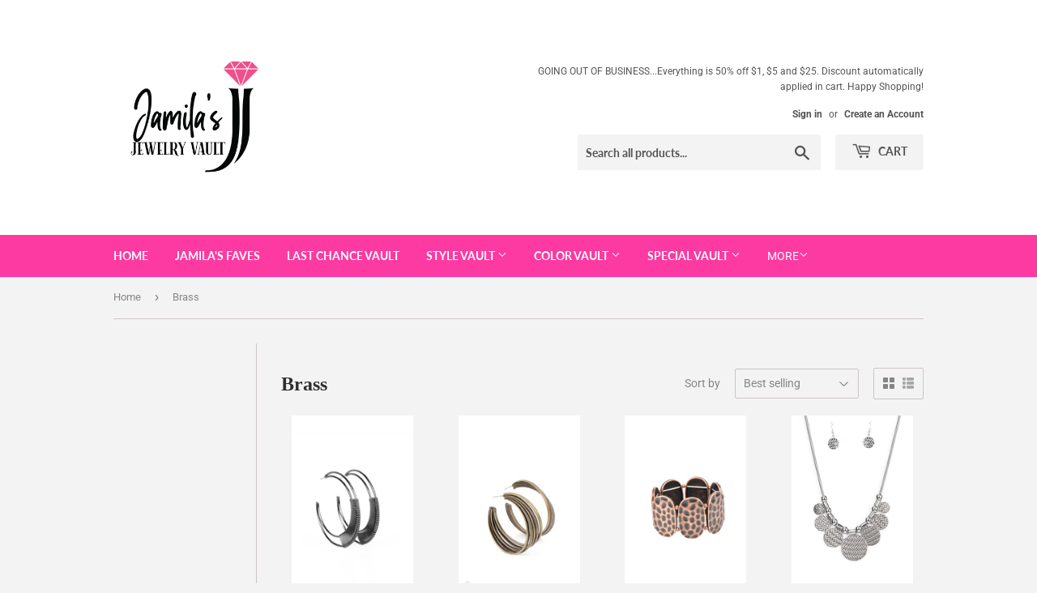

--- FILE ---
content_type: text/html; charset=utf-8
request_url: https://jjvault.com/collections/brass
body_size: 25985
content:
<!doctype html>
<html class="no-touch no-js" lang="en">
<head>
  <script>(function(H){H.className=H.className.replace(/\bno-js\b/,'js')})(document.documentElement)</script>
  <!-- Basic page needs ================================================== -->
  <meta charset="utf-8">
  <meta http-equiv="X-UA-Compatible" content="IE=edge,chrome=1">

  

  <!-- Title and description ================================================== -->
  <title>
  Brass &ndash; Jamila&#39;s Jewelry Vault
  </title>

  

  <!-- Product meta ================================================== -->
  <!-- /snippets/social-meta-tags.liquid -->




<meta property="og:site_name" content="Jamila&#39;s Jewelry Vault">
<meta property="og:url" content="https://jjvault.com/collections/brass">
<meta property="og:title" content="Brass">
<meta property="og:type" content="product.group">
<meta property="og:description" content="Former Paparazzi Consultant Going Out of Business">

<meta property="og:image" content="http://jjvault.com/cdn/shop/collections/59508_mage2_1_1200x1200.jpg?v=1640841820">
<meta property="og:image:secure_url" content="https://jjvault.com/cdn/shop/collections/59508_mage2_1_1200x1200.jpg?v=1640841820">


<meta name="twitter:card" content="summary_large_image">
<meta name="twitter:title" content="Brass">
<meta name="twitter:description" content="Former Paparazzi Consultant Going Out of Business">


  <!-- CSS3 variables ================================================== -->
  <style data-shopify>
  :root {
    --color-body-text: #858585;
    --color-body: #f3f3f3;
  }
</style>


  <!-- Helpers ================================================== -->
  <link rel="canonical" href="https://jjvault.com/collections/brass">
  <meta name="viewport" content="width=device-width,initial-scale=1">

  <!-- CSS ================================================== -->
  <link href="//jjvault.com/cdn/shop/t/5/assets/theme.scss.css?v=143312912005016106241767282829" rel="stylesheet" type="text/css" media="all" />

  <script>

    var moneyFormat = '${{amount}}';

    var theme = {
      strings:{
        product:{
          unavailable: "Unavailable",
          will_be_in_stock_after:"Will be in stock after [date]",
          only_left:"Only 1 left!",
          unitPrice: "Unit price",
          unitPriceSeparator: "per"
        },
        navigation:{
          more_link: "More"
        },
        map:{
          addressError: "Error looking up that address",
          addressNoResults: "No results for that address",
          addressQueryLimit: "You have exceeded the Google API usage limit. Consider upgrading to a \u003ca href=\"https:\/\/developers.google.com\/maps\/premium\/usage-limits\"\u003ePremium Plan\u003c\/a\u003e.",
          authError: "There was a problem authenticating your Google Maps API Key."
        }
      },
      settings:{
        cartType: "modal"
      }
    };theme.breadcrumbs = {
        collection: {
          title: "Brass",
          link: "https://jjvault.com/collections/brass"
        }
      };
      sessionStorage.setItem("breadcrumb", JSON.stringify(theme.breadcrumbs.collection));</script>

  <!-- Header hook for plugins ================================================== -->
  <script>window.performance && window.performance.mark && window.performance.mark('shopify.content_for_header.start');</script><meta name="facebook-domain-verification" content="vn9pdgo2nyus4frql6bko4od2y115a">
<meta name="facebook-domain-verification" content="r646s759wkpxcli8yrku3a9ilwnni1">
<meta id="shopify-digital-wallet" name="shopify-digital-wallet" content="/58301087940/digital_wallets/dialog">
<meta name="shopify-checkout-api-token" content="27286880b793a181df33116b4b1da9db">
<meta id="in-context-paypal-metadata" data-shop-id="58301087940" data-venmo-supported="false" data-environment="production" data-locale="en_US" data-paypal-v4="true" data-currency="USD">
<link rel="alternate" type="application/atom+xml" title="Feed" href="/collections/brass.atom" />
<link rel="next" href="/collections/brass?page=2">
<link rel="alternate" type="application/json+oembed" href="https://jjvault.com/collections/brass.oembed">
<script async="async" src="/checkouts/internal/preloads.js?locale=en-US"></script>
<link rel="preconnect" href="https://shop.app" crossorigin="anonymous">
<script async="async" src="https://shop.app/checkouts/internal/preloads.js?locale=en-US&shop_id=58301087940" crossorigin="anonymous"></script>
<script id="apple-pay-shop-capabilities" type="application/json">{"shopId":58301087940,"countryCode":"US","currencyCode":"USD","merchantCapabilities":["supports3DS"],"merchantId":"gid:\/\/shopify\/Shop\/58301087940","merchantName":"Jamila's Jewelry Vault","requiredBillingContactFields":["postalAddress","email"],"requiredShippingContactFields":["postalAddress","email"],"shippingType":"shipping","supportedNetworks":["visa","masterCard","amex","discover","elo","jcb"],"total":{"type":"pending","label":"Jamila's Jewelry Vault","amount":"1.00"},"shopifyPaymentsEnabled":true,"supportsSubscriptions":true}</script>
<script id="shopify-features" type="application/json">{"accessToken":"27286880b793a181df33116b4b1da9db","betas":["rich-media-storefront-analytics"],"domain":"jjvault.com","predictiveSearch":true,"shopId":58301087940,"locale":"en"}</script>
<script>var Shopify = Shopify || {};
Shopify.shop = "jamilas-jewelry-vault.myshopify.com";
Shopify.locale = "en";
Shopify.currency = {"active":"USD","rate":"1.0"};
Shopify.country = "US";
Shopify.theme = {"name":"Supply","id":124604809412,"schema_name":"Supply","schema_version":"9.5.2","theme_store_id":679,"role":"main"};
Shopify.theme.handle = "null";
Shopify.theme.style = {"id":null,"handle":null};
Shopify.cdnHost = "jjvault.com/cdn";
Shopify.routes = Shopify.routes || {};
Shopify.routes.root = "/";</script>
<script type="module">!function(o){(o.Shopify=o.Shopify||{}).modules=!0}(window);</script>
<script>!function(o){function n(){var o=[];function n(){o.push(Array.prototype.slice.apply(arguments))}return n.q=o,n}var t=o.Shopify=o.Shopify||{};t.loadFeatures=n(),t.autoloadFeatures=n()}(window);</script>
<script>
  window.ShopifyPay = window.ShopifyPay || {};
  window.ShopifyPay.apiHost = "shop.app\/pay";
  window.ShopifyPay.redirectState = null;
</script>
<script id="shop-js-analytics" type="application/json">{"pageType":"collection"}</script>
<script defer="defer" async type="module" src="//jjvault.com/cdn/shopifycloud/shop-js/modules/v2/client.init-shop-cart-sync_BdyHc3Nr.en.esm.js"></script>
<script defer="defer" async type="module" src="//jjvault.com/cdn/shopifycloud/shop-js/modules/v2/chunk.common_Daul8nwZ.esm.js"></script>
<script type="module">
  await import("//jjvault.com/cdn/shopifycloud/shop-js/modules/v2/client.init-shop-cart-sync_BdyHc3Nr.en.esm.js");
await import("//jjvault.com/cdn/shopifycloud/shop-js/modules/v2/chunk.common_Daul8nwZ.esm.js");

  window.Shopify.SignInWithShop?.initShopCartSync?.({"fedCMEnabled":true,"windoidEnabled":true});

</script>
<script>
  window.Shopify = window.Shopify || {};
  if (!window.Shopify.featureAssets) window.Shopify.featureAssets = {};
  window.Shopify.featureAssets['shop-js'] = {"shop-cart-sync":["modules/v2/client.shop-cart-sync_QYOiDySF.en.esm.js","modules/v2/chunk.common_Daul8nwZ.esm.js"],"init-fed-cm":["modules/v2/client.init-fed-cm_DchLp9rc.en.esm.js","modules/v2/chunk.common_Daul8nwZ.esm.js"],"shop-button":["modules/v2/client.shop-button_OV7bAJc5.en.esm.js","modules/v2/chunk.common_Daul8nwZ.esm.js"],"init-windoid":["modules/v2/client.init-windoid_DwxFKQ8e.en.esm.js","modules/v2/chunk.common_Daul8nwZ.esm.js"],"shop-cash-offers":["modules/v2/client.shop-cash-offers_DWtL6Bq3.en.esm.js","modules/v2/chunk.common_Daul8nwZ.esm.js","modules/v2/chunk.modal_CQq8HTM6.esm.js"],"shop-toast-manager":["modules/v2/client.shop-toast-manager_CX9r1SjA.en.esm.js","modules/v2/chunk.common_Daul8nwZ.esm.js"],"init-shop-email-lookup-coordinator":["modules/v2/client.init-shop-email-lookup-coordinator_UhKnw74l.en.esm.js","modules/v2/chunk.common_Daul8nwZ.esm.js"],"pay-button":["modules/v2/client.pay-button_DzxNnLDY.en.esm.js","modules/v2/chunk.common_Daul8nwZ.esm.js"],"avatar":["modules/v2/client.avatar_BTnouDA3.en.esm.js"],"init-shop-cart-sync":["modules/v2/client.init-shop-cart-sync_BdyHc3Nr.en.esm.js","modules/v2/chunk.common_Daul8nwZ.esm.js"],"shop-login-button":["modules/v2/client.shop-login-button_D8B466_1.en.esm.js","modules/v2/chunk.common_Daul8nwZ.esm.js","modules/v2/chunk.modal_CQq8HTM6.esm.js"],"init-customer-accounts-sign-up":["modules/v2/client.init-customer-accounts-sign-up_C8fpPm4i.en.esm.js","modules/v2/client.shop-login-button_D8B466_1.en.esm.js","modules/v2/chunk.common_Daul8nwZ.esm.js","modules/v2/chunk.modal_CQq8HTM6.esm.js"],"init-shop-for-new-customer-accounts":["modules/v2/client.init-shop-for-new-customer-accounts_CVTO0Ztu.en.esm.js","modules/v2/client.shop-login-button_D8B466_1.en.esm.js","modules/v2/chunk.common_Daul8nwZ.esm.js","modules/v2/chunk.modal_CQq8HTM6.esm.js"],"init-customer-accounts":["modules/v2/client.init-customer-accounts_dRgKMfrE.en.esm.js","modules/v2/client.shop-login-button_D8B466_1.en.esm.js","modules/v2/chunk.common_Daul8nwZ.esm.js","modules/v2/chunk.modal_CQq8HTM6.esm.js"],"shop-follow-button":["modules/v2/client.shop-follow-button_CkZpjEct.en.esm.js","modules/v2/chunk.common_Daul8nwZ.esm.js","modules/v2/chunk.modal_CQq8HTM6.esm.js"],"lead-capture":["modules/v2/client.lead-capture_BntHBhfp.en.esm.js","modules/v2/chunk.common_Daul8nwZ.esm.js","modules/v2/chunk.modal_CQq8HTM6.esm.js"],"checkout-modal":["modules/v2/client.checkout-modal_CfxcYbTm.en.esm.js","modules/v2/chunk.common_Daul8nwZ.esm.js","modules/v2/chunk.modal_CQq8HTM6.esm.js"],"shop-login":["modules/v2/client.shop-login_Da4GZ2H6.en.esm.js","modules/v2/chunk.common_Daul8nwZ.esm.js","modules/v2/chunk.modal_CQq8HTM6.esm.js"],"payment-terms":["modules/v2/client.payment-terms_MV4M3zvL.en.esm.js","modules/v2/chunk.common_Daul8nwZ.esm.js","modules/v2/chunk.modal_CQq8HTM6.esm.js"]};
</script>
<script>(function() {
  var isLoaded = false;
  function asyncLoad() {
    if (isLoaded) return;
    isLoaded = true;
    var urls = ["https:\/\/cdn.nfcube.com\/ae21652a7235f305bdaea32d2201f8de.js?shop=jamilas-jewelry-vault.myshopify.com"];
    for (var i = 0; i < urls.length; i++) {
      var s = document.createElement('script');
      s.type = 'text/javascript';
      s.async = true;
      s.src = urls[i];
      var x = document.getElementsByTagName('script')[0];
      x.parentNode.insertBefore(s, x);
    }
  };
  if(window.attachEvent) {
    window.attachEvent('onload', asyncLoad);
  } else {
    window.addEventListener('load', asyncLoad, false);
  }
})();</script>
<script id="__st">var __st={"a":58301087940,"offset":-18000,"reqid":"fbe92164-05cc-432c-b162-656ebdecefb8-1768953103","pageurl":"jjvault.com\/collections\/brass","u":"8f22e52bbeaf","p":"collection","rtyp":"collection","rid":270851932356};</script>
<script>window.ShopifyPaypalV4VisibilityTracking = true;</script>
<script id="captcha-bootstrap">!function(){'use strict';const t='contact',e='account',n='new_comment',o=[[t,t],['blogs',n],['comments',n],[t,'customer']],c=[[e,'customer_login'],[e,'guest_login'],[e,'recover_customer_password'],[e,'create_customer']],r=t=>t.map((([t,e])=>`form[action*='/${t}']:not([data-nocaptcha='true']) input[name='form_type'][value='${e}']`)).join(','),a=t=>()=>t?[...document.querySelectorAll(t)].map((t=>t.form)):[];function s(){const t=[...o],e=r(t);return a(e)}const i='password',u='form_key',d=['recaptcha-v3-token','g-recaptcha-response','h-captcha-response',i],f=()=>{try{return window.sessionStorage}catch{return}},m='__shopify_v',_=t=>t.elements[u];function p(t,e,n=!1){try{const o=window.sessionStorage,c=JSON.parse(o.getItem(e)),{data:r}=function(t){const{data:e,action:n}=t;return t[m]||n?{data:e,action:n}:{data:t,action:n}}(c);for(const[e,n]of Object.entries(r))t.elements[e]&&(t.elements[e].value=n);n&&o.removeItem(e)}catch(o){console.error('form repopulation failed',{error:o})}}const l='form_type',E='cptcha';function T(t){t.dataset[E]=!0}const w=window,h=w.document,L='Shopify',v='ce_forms',y='captcha';let A=!1;((t,e)=>{const n=(g='f06e6c50-85a8-45c8-87d0-21a2b65856fe',I='https://cdn.shopify.com/shopifycloud/storefront-forms-hcaptcha/ce_storefront_forms_captcha_hcaptcha.v1.5.2.iife.js',D={infoText:'Protected by hCaptcha',privacyText:'Privacy',termsText:'Terms'},(t,e,n)=>{const o=w[L][v],c=o.bindForm;if(c)return c(t,g,e,D).then(n);var r;o.q.push([[t,g,e,D],n]),r=I,A||(h.body.append(Object.assign(h.createElement('script'),{id:'captcha-provider',async:!0,src:r})),A=!0)});var g,I,D;w[L]=w[L]||{},w[L][v]=w[L][v]||{},w[L][v].q=[],w[L][y]=w[L][y]||{},w[L][y].protect=function(t,e){n(t,void 0,e),T(t)},Object.freeze(w[L][y]),function(t,e,n,w,h,L){const[v,y,A,g]=function(t,e,n){const i=e?o:[],u=t?c:[],d=[...i,...u],f=r(d),m=r(i),_=r(d.filter((([t,e])=>n.includes(e))));return[a(f),a(m),a(_),s()]}(w,h,L),I=t=>{const e=t.target;return e instanceof HTMLFormElement?e:e&&e.form},D=t=>v().includes(t);t.addEventListener('submit',(t=>{const e=I(t);if(!e)return;const n=D(e)&&!e.dataset.hcaptchaBound&&!e.dataset.recaptchaBound,o=_(e),c=g().includes(e)&&(!o||!o.value);(n||c)&&t.preventDefault(),c&&!n&&(function(t){try{if(!f())return;!function(t){const e=f();if(!e)return;const n=_(t);if(!n)return;const o=n.value;o&&e.removeItem(o)}(t);const e=Array.from(Array(32),(()=>Math.random().toString(36)[2])).join('');!function(t,e){_(t)||t.append(Object.assign(document.createElement('input'),{type:'hidden',name:u})),t.elements[u].value=e}(t,e),function(t,e){const n=f();if(!n)return;const o=[...t.querySelectorAll(`input[type='${i}']`)].map((({name:t})=>t)),c=[...d,...o],r={};for(const[a,s]of new FormData(t).entries())c.includes(a)||(r[a]=s);n.setItem(e,JSON.stringify({[m]:1,action:t.action,data:r}))}(t,e)}catch(e){console.error('failed to persist form',e)}}(e),e.submit())}));const S=(t,e)=>{t&&!t.dataset[E]&&(n(t,e.some((e=>e===t))),T(t))};for(const o of['focusin','change'])t.addEventListener(o,(t=>{const e=I(t);D(e)&&S(e,y())}));const B=e.get('form_key'),M=e.get(l),P=B&&M;t.addEventListener('DOMContentLoaded',(()=>{const t=y();if(P)for(const e of t)e.elements[l].value===M&&p(e,B);[...new Set([...A(),...v().filter((t=>'true'===t.dataset.shopifyCaptcha))])].forEach((e=>S(e,t)))}))}(h,new URLSearchParams(w.location.search),n,t,e,['guest_login'])})(!0,!0)}();</script>
<script integrity="sha256-4kQ18oKyAcykRKYeNunJcIwy7WH5gtpwJnB7kiuLZ1E=" data-source-attribution="shopify.loadfeatures" defer="defer" src="//jjvault.com/cdn/shopifycloud/storefront/assets/storefront/load_feature-a0a9edcb.js" crossorigin="anonymous"></script>
<script crossorigin="anonymous" defer="defer" src="//jjvault.com/cdn/shopifycloud/storefront/assets/shopify_pay/storefront-65b4c6d7.js?v=20250812"></script>
<script data-source-attribution="shopify.dynamic_checkout.dynamic.init">var Shopify=Shopify||{};Shopify.PaymentButton=Shopify.PaymentButton||{isStorefrontPortableWallets:!0,init:function(){window.Shopify.PaymentButton.init=function(){};var t=document.createElement("script");t.src="https://jjvault.com/cdn/shopifycloud/portable-wallets/latest/portable-wallets.en.js",t.type="module",document.head.appendChild(t)}};
</script>
<script data-source-attribution="shopify.dynamic_checkout.buyer_consent">
  function portableWalletsHideBuyerConsent(e){var t=document.getElementById("shopify-buyer-consent"),n=document.getElementById("shopify-subscription-policy-button");t&&n&&(t.classList.add("hidden"),t.setAttribute("aria-hidden","true"),n.removeEventListener("click",e))}function portableWalletsShowBuyerConsent(e){var t=document.getElementById("shopify-buyer-consent"),n=document.getElementById("shopify-subscription-policy-button");t&&n&&(t.classList.remove("hidden"),t.removeAttribute("aria-hidden"),n.addEventListener("click",e))}window.Shopify?.PaymentButton&&(window.Shopify.PaymentButton.hideBuyerConsent=portableWalletsHideBuyerConsent,window.Shopify.PaymentButton.showBuyerConsent=portableWalletsShowBuyerConsent);
</script>
<script data-source-attribution="shopify.dynamic_checkout.cart.bootstrap">document.addEventListener("DOMContentLoaded",(function(){function t(){return document.querySelector("shopify-accelerated-checkout-cart, shopify-accelerated-checkout")}if(t())Shopify.PaymentButton.init();else{new MutationObserver((function(e,n){t()&&(Shopify.PaymentButton.init(),n.disconnect())})).observe(document.body,{childList:!0,subtree:!0})}}));
</script>
<link id="shopify-accelerated-checkout-styles" rel="stylesheet" media="screen" href="https://jjvault.com/cdn/shopifycloud/portable-wallets/latest/accelerated-checkout-backwards-compat.css" crossorigin="anonymous">
<style id="shopify-accelerated-checkout-cart">
        #shopify-buyer-consent {
  margin-top: 1em;
  display: inline-block;
  width: 100%;
}

#shopify-buyer-consent.hidden {
  display: none;
}

#shopify-subscription-policy-button {
  background: none;
  border: none;
  padding: 0;
  text-decoration: underline;
  font-size: inherit;
  cursor: pointer;
}

#shopify-subscription-policy-button::before {
  box-shadow: none;
}

      </style>

<script>window.performance && window.performance.mark && window.performance.mark('shopify.content_for_header.end');</script>

  
  

  <script src="//jjvault.com/cdn/shop/t/5/assets/jquery-2.2.3.min.js?v=58211863146907186831625691808" type="text/javascript"></script>

  <script src="//jjvault.com/cdn/shop/t/5/assets/lazysizes.min.js?v=8147953233334221341625691808" async="async"></script>
  <script src="//jjvault.com/cdn/shop/t/5/assets/vendor.js?v=106177282645720727331625691811" defer="defer"></script>
  <script src="//jjvault.com/cdn/shop/t/5/assets/theme.js?v=8756856857736833641625691823" defer="defer"></script>


<link href="https://monorail-edge.shopifysvc.com" rel="dns-prefetch">
<script>(function(){if ("sendBeacon" in navigator && "performance" in window) {try {var session_token_from_headers = performance.getEntriesByType('navigation')[0].serverTiming.find(x => x.name == '_s').description;} catch {var session_token_from_headers = undefined;}var session_cookie_matches = document.cookie.match(/_shopify_s=([^;]*)/);var session_token_from_cookie = session_cookie_matches && session_cookie_matches.length === 2 ? session_cookie_matches[1] : "";var session_token = session_token_from_headers || session_token_from_cookie || "";function handle_abandonment_event(e) {var entries = performance.getEntries().filter(function(entry) {return /monorail-edge.shopifysvc.com/.test(entry.name);});if (!window.abandonment_tracked && entries.length === 0) {window.abandonment_tracked = true;var currentMs = Date.now();var navigation_start = performance.timing.navigationStart;var payload = {shop_id: 58301087940,url: window.location.href,navigation_start,duration: currentMs - navigation_start,session_token,page_type: "collection"};window.navigator.sendBeacon("https://monorail-edge.shopifysvc.com/v1/produce", JSON.stringify({schema_id: "online_store_buyer_site_abandonment/1.1",payload: payload,metadata: {event_created_at_ms: currentMs,event_sent_at_ms: currentMs}}));}}window.addEventListener('pagehide', handle_abandonment_event);}}());</script>
<script id="web-pixels-manager-setup">(function e(e,d,r,n,o){if(void 0===o&&(o={}),!Boolean(null===(a=null===(i=window.Shopify)||void 0===i?void 0:i.analytics)||void 0===a?void 0:a.replayQueue)){var i,a;window.Shopify=window.Shopify||{};var t=window.Shopify;t.analytics=t.analytics||{};var s=t.analytics;s.replayQueue=[],s.publish=function(e,d,r){return s.replayQueue.push([e,d,r]),!0};try{self.performance.mark("wpm:start")}catch(e){}var l=function(){var e={modern:/Edge?\/(1{2}[4-9]|1[2-9]\d|[2-9]\d{2}|\d{4,})\.\d+(\.\d+|)|Firefox\/(1{2}[4-9]|1[2-9]\d|[2-9]\d{2}|\d{4,})\.\d+(\.\d+|)|Chrom(ium|e)\/(9{2}|\d{3,})\.\d+(\.\d+|)|(Maci|X1{2}).+ Version\/(15\.\d+|(1[6-9]|[2-9]\d|\d{3,})\.\d+)([,.]\d+|)( \(\w+\)|)( Mobile\/\w+|) Safari\/|Chrome.+OPR\/(9{2}|\d{3,})\.\d+\.\d+|(CPU[ +]OS|iPhone[ +]OS|CPU[ +]iPhone|CPU IPhone OS|CPU iPad OS)[ +]+(15[._]\d+|(1[6-9]|[2-9]\d|\d{3,})[._]\d+)([._]\d+|)|Android:?[ /-](13[3-9]|1[4-9]\d|[2-9]\d{2}|\d{4,})(\.\d+|)(\.\d+|)|Android.+Firefox\/(13[5-9]|1[4-9]\d|[2-9]\d{2}|\d{4,})\.\d+(\.\d+|)|Android.+Chrom(ium|e)\/(13[3-9]|1[4-9]\d|[2-9]\d{2}|\d{4,})\.\d+(\.\d+|)|SamsungBrowser\/([2-9]\d|\d{3,})\.\d+/,legacy:/Edge?\/(1[6-9]|[2-9]\d|\d{3,})\.\d+(\.\d+|)|Firefox\/(5[4-9]|[6-9]\d|\d{3,})\.\d+(\.\d+|)|Chrom(ium|e)\/(5[1-9]|[6-9]\d|\d{3,})\.\d+(\.\d+|)([\d.]+$|.*Safari\/(?![\d.]+ Edge\/[\d.]+$))|(Maci|X1{2}).+ Version\/(10\.\d+|(1[1-9]|[2-9]\d|\d{3,})\.\d+)([,.]\d+|)( \(\w+\)|)( Mobile\/\w+|) Safari\/|Chrome.+OPR\/(3[89]|[4-9]\d|\d{3,})\.\d+\.\d+|(CPU[ +]OS|iPhone[ +]OS|CPU[ +]iPhone|CPU IPhone OS|CPU iPad OS)[ +]+(10[._]\d+|(1[1-9]|[2-9]\d|\d{3,})[._]\d+)([._]\d+|)|Android:?[ /-](13[3-9]|1[4-9]\d|[2-9]\d{2}|\d{4,})(\.\d+|)(\.\d+|)|Mobile Safari.+OPR\/([89]\d|\d{3,})\.\d+\.\d+|Android.+Firefox\/(13[5-9]|1[4-9]\d|[2-9]\d{2}|\d{4,})\.\d+(\.\d+|)|Android.+Chrom(ium|e)\/(13[3-9]|1[4-9]\d|[2-9]\d{2}|\d{4,})\.\d+(\.\d+|)|Android.+(UC? ?Browser|UCWEB|U3)[ /]?(15\.([5-9]|\d{2,})|(1[6-9]|[2-9]\d|\d{3,})\.\d+)\.\d+|SamsungBrowser\/(5\.\d+|([6-9]|\d{2,})\.\d+)|Android.+MQ{2}Browser\/(14(\.(9|\d{2,})|)|(1[5-9]|[2-9]\d|\d{3,})(\.\d+|))(\.\d+|)|K[Aa][Ii]OS\/(3\.\d+|([4-9]|\d{2,})\.\d+)(\.\d+|)/},d=e.modern,r=e.legacy,n=navigator.userAgent;return n.match(d)?"modern":n.match(r)?"legacy":"unknown"}(),u="modern"===l?"modern":"legacy",c=(null!=n?n:{modern:"",legacy:""})[u],f=function(e){return[e.baseUrl,"/wpm","/b",e.hashVersion,"modern"===e.buildTarget?"m":"l",".js"].join("")}({baseUrl:d,hashVersion:r,buildTarget:u}),m=function(e){var d=e.version,r=e.bundleTarget,n=e.surface,o=e.pageUrl,i=e.monorailEndpoint;return{emit:function(e){var a=e.status,t=e.errorMsg,s=(new Date).getTime(),l=JSON.stringify({metadata:{event_sent_at_ms:s},events:[{schema_id:"web_pixels_manager_load/3.1",payload:{version:d,bundle_target:r,page_url:o,status:a,surface:n,error_msg:t},metadata:{event_created_at_ms:s}}]});if(!i)return console&&console.warn&&console.warn("[Web Pixels Manager] No Monorail endpoint provided, skipping logging."),!1;try{return self.navigator.sendBeacon.bind(self.navigator)(i,l)}catch(e){}var u=new XMLHttpRequest;try{return u.open("POST",i,!0),u.setRequestHeader("Content-Type","text/plain"),u.send(l),!0}catch(e){return console&&console.warn&&console.warn("[Web Pixels Manager] Got an unhandled error while logging to Monorail."),!1}}}}({version:r,bundleTarget:l,surface:e.surface,pageUrl:self.location.href,monorailEndpoint:e.monorailEndpoint});try{o.browserTarget=l,function(e){var d=e.src,r=e.async,n=void 0===r||r,o=e.onload,i=e.onerror,a=e.sri,t=e.scriptDataAttributes,s=void 0===t?{}:t,l=document.createElement("script"),u=document.querySelector("head"),c=document.querySelector("body");if(l.async=n,l.src=d,a&&(l.integrity=a,l.crossOrigin="anonymous"),s)for(var f in s)if(Object.prototype.hasOwnProperty.call(s,f))try{l.dataset[f]=s[f]}catch(e){}if(o&&l.addEventListener("load",o),i&&l.addEventListener("error",i),u)u.appendChild(l);else{if(!c)throw new Error("Did not find a head or body element to append the script");c.appendChild(l)}}({src:f,async:!0,onload:function(){if(!function(){var e,d;return Boolean(null===(d=null===(e=window.Shopify)||void 0===e?void 0:e.analytics)||void 0===d?void 0:d.initialized)}()){var d=window.webPixelsManager.init(e)||void 0;if(d){var r=window.Shopify.analytics;r.replayQueue.forEach((function(e){var r=e[0],n=e[1],o=e[2];d.publishCustomEvent(r,n,o)})),r.replayQueue=[],r.publish=d.publishCustomEvent,r.visitor=d.visitor,r.initialized=!0}}},onerror:function(){return m.emit({status:"failed",errorMsg:"".concat(f," has failed to load")})},sri:function(e){var d=/^sha384-[A-Za-z0-9+/=]+$/;return"string"==typeof e&&d.test(e)}(c)?c:"",scriptDataAttributes:o}),m.emit({status:"loading"})}catch(e){m.emit({status:"failed",errorMsg:(null==e?void 0:e.message)||"Unknown error"})}}})({shopId: 58301087940,storefrontBaseUrl: "https://jjvault.com",extensionsBaseUrl: "https://extensions.shopifycdn.com/cdn/shopifycloud/web-pixels-manager",monorailEndpoint: "https://monorail-edge.shopifysvc.com/unstable/produce_batch",surface: "storefront-renderer",enabledBetaFlags: ["2dca8a86"],webPixelsConfigList: [{"id":"213090500","configuration":"{\"pixel_id\":\"3094748284080835\",\"pixel_type\":\"facebook_pixel\",\"metaapp_system_user_token\":\"-\"}","eventPayloadVersion":"v1","runtimeContext":"OPEN","scriptVersion":"ca16bc87fe92b6042fbaa3acc2fbdaa6","type":"APP","apiClientId":2329312,"privacyPurposes":["ANALYTICS","MARKETING","SALE_OF_DATA"],"dataSharingAdjustments":{"protectedCustomerApprovalScopes":["read_customer_address","read_customer_email","read_customer_name","read_customer_personal_data","read_customer_phone"]}},{"id":"shopify-app-pixel","configuration":"{}","eventPayloadVersion":"v1","runtimeContext":"STRICT","scriptVersion":"0450","apiClientId":"shopify-pixel","type":"APP","privacyPurposes":["ANALYTICS","MARKETING"]},{"id":"shopify-custom-pixel","eventPayloadVersion":"v1","runtimeContext":"LAX","scriptVersion":"0450","apiClientId":"shopify-pixel","type":"CUSTOM","privacyPurposes":["ANALYTICS","MARKETING"]}],isMerchantRequest: false,initData: {"shop":{"name":"Jamila's Jewelry Vault","paymentSettings":{"currencyCode":"USD"},"myshopifyDomain":"jamilas-jewelry-vault.myshopify.com","countryCode":"US","storefrontUrl":"https:\/\/jjvault.com"},"customer":null,"cart":null,"checkout":null,"productVariants":[],"purchasingCompany":null},},"https://jjvault.com/cdn","fcfee988w5aeb613cpc8e4bc33m6693e112",{"modern":"","legacy":""},{"shopId":"58301087940","storefrontBaseUrl":"https:\/\/jjvault.com","extensionBaseUrl":"https:\/\/extensions.shopifycdn.com\/cdn\/shopifycloud\/web-pixels-manager","surface":"storefront-renderer","enabledBetaFlags":"[\"2dca8a86\"]","isMerchantRequest":"false","hashVersion":"fcfee988w5aeb613cpc8e4bc33m6693e112","publish":"custom","events":"[[\"page_viewed\",{}],[\"collection_viewed\",{\"collection\":{\"id\":\"270851932356\",\"title\":\"Brass\",\"productVariants\":[{\"price\":{\"amount\":5.0,\"currencyCode\":\"USD\"},\"product\":{\"title\":\"Artisan Attitude\",\"vendor\":\"Jamila's Jewelry Vault\",\"id\":\"6912687767748\",\"untranslatedTitle\":\"Artisan Attitude\",\"url\":\"\/products\/artisan-attitude-black\",\"type\":\"Jewelry\"},\"id\":\"41233025237188\",\"image\":{\"src\":\"\/\/jjvault.com\/cdn\/shop\/products\/58939_1image1_2.jpg?v=1633477590\"},\"sku\":\"E-70,009\",\"title\":\"Black (Gunmetal)\",\"untranslatedTitle\":\"Black (Gunmetal)\"},{\"price\":{\"amount\":5.0,\"currencyCode\":\"USD\"},\"product\":{\"title\":\"In Sync\",\"vendor\":\"Jamila's Jewelry Vault\",\"id\":\"6823689552068\",\"untranslatedTitle\":\"In Sync\",\"url\":\"\/products\/in-sync-brass\",\"type\":\"Jewelry\"},\"id\":\"40805290246340\",\"image\":{\"src\":\"\/\/jjvault.com\/cdn\/shop\/products\/60505_1earring_1.jpg?v=1629584468\"},\"sku\":\"E-20,007\",\"title\":\"Brass\",\"untranslatedTitle\":\"Brass\"},{\"price\":{\"amount\":5.0,\"currencyCode\":\"USD\"},\"product\":{\"title\":\"Artisan Exhibition\",\"vendor\":\"Jamila's Jewelry Vault\",\"id\":\"6888575205572\",\"untranslatedTitle\":\"Artisan Exhibition\",\"url\":\"\/products\/artisan-exhibition-copper\",\"type\":\"Jewelry\"},\"id\":\"41155324149956\",\"image\":{\"src\":\"\/\/jjvault.com\/cdn\/shop\/products\/60807_1image1_1.jpg?v=1632022064\"},\"sku\":\"B-30.006\",\"title\":\"Copper\",\"untranslatedTitle\":\"Copper\"},{\"price\":{\"amount\":5.0,\"currencyCode\":\"USD\"},\"product\":{\"title\":\"Indigenously Urban\",\"vendor\":\"Jamila's Jewelry Vault\",\"id\":\"6974247600324\",\"untranslatedTitle\":\"Indigenously Urban\",\"url\":\"\/products\/indigenously-urban-silver\",\"type\":\"Jewelry\"},\"id\":\"40993278361796\",\"image\":{\"src\":\"\/\/jjvault.com\/cdn\/shop\/products\/61920_25-11-_282_29_1.jpg?v=1638060150\"},\"sku\":\"N-90,042\",\"title\":\"Silver\",\"untranslatedTitle\":\"Silver\"},{\"price\":{\"amount\":5.0,\"currencyCode\":\"USD\"},\"product\":{\"title\":\"OVAL and OVAL Again\",\"vendor\":\"Jamila's Jewelry Vault\",\"id\":\"6994743754948\",\"untranslatedTitle\":\"OVAL and OVAL Again\",\"url\":\"\/products\/oval-and-oval-again-green\",\"type\":\"Jewelry\"},\"id\":\"41389224689860\",\"image\":{\"src\":\"\/\/jjvault.com\/cdn\/shop\/products\/59683_1image1_1.jpg?v=1640129924\"},\"sku\":\"E-96,007\",\"title\":\"Green\",\"untranslatedTitle\":\"Green\"},{\"price\":{\"amount\":5.0,\"currencyCode\":\"USD\"},\"product\":{\"title\":\"Harmonious Hardware\",\"vendor\":\"Jamila's Jewelry Vault\",\"id\":\"6891335319748\",\"untranslatedTitle\":\"Harmonious Hardware\",\"url\":\"\/products\/harmonious-hardware-brown\",\"type\":\"Jewelry\"},\"id\":\"40693284700356\",\"image\":{\"src\":\"\/\/jjvault.com\/cdn\/shop\/products\/59228_1111_1.jpg?v=1632267278\"},\"sku\":\"N-94,000-1\",\"title\":\"Brown\",\"untranslatedTitle\":\"Brown\"},{\"price\":{\"amount\":5.0,\"currencyCode\":\"USD\"},\"product\":{\"title\":\"Come Under The Hammer\",\"vendor\":\"Paparazzi Accessories\",\"id\":\"7135015010500\",\"untranslatedTitle\":\"Come Under The Hammer\",\"url\":\"\/products\/come-under-the-hammer-brass\",\"type\":\"Jewelry\"},\"id\":\"41640048984260\",\"image\":{\"src\":\"\/\/jjvault.com\/cdn\/shop\/products\/60951_1image1_1.jpg?v=1651973701\"},\"sku\":\"P9SE-BRXX-095XX\",\"title\":\"Brass\",\"untranslatedTitle\":\"Brass\"},{\"price\":{\"amount\":5.0,\"currencyCode\":\"USD\"},\"product\":{\"title\":\"Oasis Goddess\",\"vendor\":\"Jamila's Jewelry Vault\",\"id\":\"6849535672516\",\"untranslatedTitle\":\"Oasis Goddess\",\"url\":\"\/products\/oasis-goddess-blue\",\"type\":\"\"},\"id\":\"41062668140740\",\"image\":{\"src\":\"\/\/jjvault.com\/cdn\/shop\/products\/59436_18-34_283_29_1_900x_00e2ac9c-cce9-49f1-9c28-33f87ae20dd6.jpg?v=1630205855\"},\"sku\":\"N-93,013\",\"title\":\"Blue\",\"untranslatedTitle\":\"Blue\"},{\"price\":{\"amount\":5.0,\"currencyCode\":\"USD\"},\"product\":{\"title\":\"Exploring The Elements\",\"vendor\":\"Jamila's Jewelry Vault\",\"id\":\"6797851590852\",\"untranslatedTitle\":\"Exploring The Elements\",\"url\":\"\/products\/exploring-the-elements-brass\",\"type\":\"Jewelry\"},\"id\":\"40782698873028\",\"image\":{\"src\":\"\/\/jjvault.com\/cdn\/shop\/products\/59230_18-168_1.jpg?v=1628560872\"},\"sku\":\"\",\"title\":\"Brass\",\"untranslatedTitle\":\"Brass\"},{\"price\":{\"amount\":5.0,\"currencyCode\":\"USD\"},\"product\":{\"title\":\"Rustic Society\",\"vendor\":\"Jamila's Jewelry Vault\",\"id\":\"6785036189892\",\"untranslatedTitle\":\"Rustic Society\",\"url\":\"\/products\/rustic-society-brass\",\"type\":\"Jewelry\"},\"id\":\"40437234729156\",\"image\":{\"src\":\"\/\/jjvault.com\/cdn\/shop\/products\/56234_1image1brass6-253_1.jpg?v=1628122013\"},\"sku\":\"E-20,006\",\"title\":\"Brass\",\"untranslatedTitle\":\"Brass\"},{\"price\":{\"amount\":5.0,\"currencyCode\":\"USD\"},\"product\":{\"title\":\"All About Trust\",\"vendor\":\"Paparazzi Accessories\",\"id\":\"7280618504388\",\"untranslatedTitle\":\"All About Trust\",\"url\":\"\/products\/all-about-trust-gold\",\"type\":\"Jewelry\"},\"id\":\"41941567013060\",\"image\":{\"src\":\"\/\/jjvault.com\/cdn\/shop\/products\/61903_16-5_1.jpg?v=1667951823\"},\"sku\":\"P2WD-GDXX-258XX\",\"title\":\"Gold\",\"untranslatedTitle\":\"Gold\"},{\"price\":{\"amount\":5.0,\"currencyCode\":\"USD\"},\"product\":{\"title\":\"Complete CHARM-ony\",\"vendor\":\"Paparazzi Accessories\",\"id\":\"7227213316292\",\"untranslatedTitle\":\"Complete CHARM-ony\",\"url\":\"\/products\/complete-charm-ony-silver\",\"type\":\"Jewelry\"},\"id\":\"41921422491844\",\"image\":{\"src\":\"\/\/jjvault.com\/cdn\/shop\/products\/67969_1image1_1.jpg?v=1661818363\"},\"sku\":\"P9WH-SVXX-244XX\",\"title\":\"Silver\",\"untranslatedTitle\":\"Silver\"},{\"price\":{\"amount\":5.0,\"currencyCode\":\"USD\"},\"product\":{\"title\":\"Kindred Hearts\",\"vendor\":\"Paparazzi Accessories\",\"id\":\"7152641245380\",\"untranslatedTitle\":\"Kindred Hearts\",\"url\":\"\/products\/kindred-hearts-brass\",\"type\":\"Jewelry\"},\"id\":\"41649553637572\",\"image\":{\"src\":\"\/\/jjvault.com\/cdn\/shop\/products\/66807_1_1.jpg?v=1654200627\"},\"sku\":\"P2WH-BRXX-173XX\",\"title\":\"Brass\",\"untranslatedTitle\":\"Brass\"},{\"price\":{\"amount\":5.0,\"currencyCode\":\"USD\"},\"product\":{\"title\":\"Showcase Sparkle\",\"vendor\":\"Jamila's Jewelry Vault\",\"id\":\"6793559670980\",\"untranslatedTitle\":\"Showcase Sparkle\",\"url\":\"\/products\/showcase-sparkle-red\",\"type\":\"Jewelry\"},\"id\":\"41159206535364\",\"image\":{\"src\":\"\/\/jjvault.com\/cdn\/shop\/products\/58882_1image1_1.jpg?v=1628461985\"},\"sku\":\"E-100.003\",\"title\":\"Red\",\"untranslatedTitle\":\"Red\"},{\"price\":{\"amount\":5.0,\"currencyCode\":\"USD\"},\"product\":{\"title\":\"Subtly Sassy\",\"vendor\":\"Jamila's Jewelry Vault\",\"id\":\"6972481405124\",\"untranslatedTitle\":\"Subtly Sassy\",\"url\":\"\/products\/subtly-sassy-brass\",\"type\":\"Jewelry\"},\"id\":\"41155508928708\",\"image\":{\"src\":\"\/\/jjvault.com\/cdn\/shop\/products\/59035_24-28_282_29_1.jpg?v=1637902110\"},\"sku\":\"P5CO-BRXX-024XX\",\"title\":\"Brass\",\"untranslatedTitle\":\"Brass\"},{\"price\":{\"amount\":5.0,\"currencyCode\":\"USD\"},\"product\":{\"title\":\"Galactic Glow\",\"vendor\":\"Jamila's Jewelry Vault\",\"id\":\"6967315595460\",\"untranslatedTitle\":\"Galactic Glow\",\"url\":\"\/products\/galactic-glow-brass\",\"type\":\"Jewelry\"},\"id\":\"40997705121988\",\"image\":{\"src\":\"\/\/jjvault.com\/cdn\/shop\/products\/60863_1_1.jpg?v=1637457767\"},\"sku\":\"N-20,011\",\"title\":\"Brass\",\"untranslatedTitle\":\"Brass\"},{\"price\":{\"amount\":5.0,\"currencyCode\":\"USD\"},\"product\":{\"title\":\"Magnetically Maven - Multi\",\"vendor\":\"Jamila's Jewelry Vault\",\"id\":\"6924053741764\",\"untranslatedTitle\":\"Magnetically Maven - Multi\",\"url\":\"\/products\/magnetically-maven-multi\",\"type\":\"Jewelry\"},\"id\":\"40782714142916\",\"image\":{\"src\":\"\/\/jjvault.com\/cdn\/shop\/products\/57127_16-188_1.jpg?v=1634265783\"},\"sku\":\"B-103,000\",\"title\":\"Default Title\",\"untranslatedTitle\":\"Default Title\"},{\"price\":{\"amount\":5.0,\"currencyCode\":\"USD\"},\"product\":{\"title\":\"Romantic Retreat - Brass\",\"vendor\":\"Paparazzi Accessories\",\"id\":\"7375659237572\",\"untranslatedTitle\":\"Romantic Retreat - Brass\",\"url\":\"\/products\/romantic-retreat-brass\",\"type\":\"Jewelry\"},\"id\":\"42234329006276\",\"image\":{\"src\":\"\/\/jjvault.com\/cdn\/shop\/products\/69575_1image1_1.jpg?v=1683947838\"},\"sku\":\"P2DA-BRXX-146XX\",\"title\":\"Default Title\",\"untranslatedTitle\":\"Default Title\"},{\"price\":{\"amount\":5.0,\"currencyCode\":\"USD\"},\"product\":{\"title\":\"Enchanting Echo\",\"vendor\":\"Paparazzi Accessories\",\"id\":\"7314907463876\",\"untranslatedTitle\":\"Enchanting Echo\",\"url\":\"\/products\/enchanting-echo-silver\",\"type\":\"Jewelry\"},\"id\":\"42055961215172\",\"image\":{\"src\":\"\/\/jjvault.com\/cdn\/shop\/products\/68910_1image1_1.jpg?v=1673492411\"},\"sku\":\"P5RE-SVXX-352XX\",\"title\":\"Silver\",\"untranslatedTitle\":\"Silver\"},{\"price\":{\"amount\":5.0,\"currencyCode\":\"USD\"},\"product\":{\"title\":\"Radiant Ringleader - Brass\",\"vendor\":\"Paparazzi Accessories\",\"id\":\"7267765059780\",\"untranslatedTitle\":\"Radiant Ringleader - Brass\",\"url\":\"\/products\/radiant-ringleader-brass\",\"type\":\"Jewelry\"},\"id\":\"41884886171844\",\"image\":{\"src\":\"\/\/jjvault.com\/cdn\/shop\/products\/63355_1image1_1.jpg?v=1665961651\"},\"sku\":\"P2ED-BRXX-122XX\",\"title\":\"Default Title\",\"untranslatedTitle\":\"Default Title\"},{\"price\":{\"amount\":5.0,\"currencyCode\":\"USD\"},\"product\":{\"title\":\"Reimagined Romance - Brass\",\"vendor\":\"Paparazzi Accessories\",\"id\":\"7216268214468\",\"untranslatedTitle\":\"Reimagined Romance - Brass\",\"url\":\"\/products\/reimagined-romance-brass\",\"type\":\"Jewelry\"},\"id\":\"41744438034628\",\"image\":{\"src\":\"\/\/jjvault.com\/cdn\/shop\/products\/64056_1_1.jpg?v=1660450501\"},\"sku\":\"P2WH-BRXX-168XX\",\"title\":\"Default Title\",\"untranslatedTitle\":\"Default Title\"},{\"price\":{\"amount\":5.0,\"currencyCode\":\"USD\"},\"product\":{\"title\":\"Instinctively Industrial\",\"vendor\":\"Jamila's Jewelry Vault\",\"id\":\"6849445331140\",\"untranslatedTitle\":\"Instinctively Industrial\",\"url\":\"\/products\/instinctively-industrial-brass-1\",\"type\":\"\"},\"id\":\"41691190755524\",\"image\":{\"src\":\"\/\/jjvault.com\/cdn\/shop\/products\/55011_1image1_1_900x_9dd15b61-5f00-4dfe-a282-8f09e0e6c4d8.jpg?v=1630203543\"},\"sku\":\"\",\"title\":\"Brass\",\"untranslatedTitle\":\"Brass\"},{\"price\":{\"amount\":5.0,\"currencyCode\":\"USD\"},\"product\":{\"title\":\"Farmstead Meadow\",\"vendor\":\"Paparazzi Accessories\",\"id\":\"7121527636164\",\"untranslatedTitle\":\"Farmstead Meadow\",\"url\":\"\/products\/silver-post-earring-14-701021\",\"type\":\"Jewelry\"},\"id\":\"41634324807876\",\"image\":{\"src\":\"\/\/jjvault.com\/cdn\/shop\/products\/66406_14-70_1.jpg?v=1650418846\"},\"sku\":\"P5PO-SVXX-236XX\",\"title\":\"Silver\",\"untranslatedTitle\":\"Silver\"},{\"price\":{\"amount\":5.0,\"currencyCode\":\"USD\"},\"product\":{\"title\":\"Diamond Duet\",\"vendor\":\"Paparazzi Accessories\",\"id\":\"7154564956356\",\"untranslatedTitle\":\"Diamond Duet\",\"url\":\"\/products\/diamond-duet-black\",\"type\":\"Jewelry\"},\"id\":\"41575797883076\",\"image\":{\"src\":\"\/\/jjvault.com\/cdn\/shop\/products\/64569_9-277_1.jpg?v=1654355039\"},\"sku\":\"P4ED-BKXX-115XX\",\"title\":\"Black\",\"untranslatedTitle\":\"Black\"}]}}]]"});</script><script>
  window.ShopifyAnalytics = window.ShopifyAnalytics || {};
  window.ShopifyAnalytics.meta = window.ShopifyAnalytics.meta || {};
  window.ShopifyAnalytics.meta.currency = 'USD';
  var meta = {"products":[{"id":6912687767748,"gid":"gid:\/\/shopify\/Product\/6912687767748","vendor":"Jamila's Jewelry Vault","type":"Jewelry","handle":"artisan-attitude-black","variants":[{"id":41233025237188,"price":500,"name":"Artisan Attitude - Black (Gunmetal)","public_title":"Black (Gunmetal)","sku":"E-70,009"},{"id":41233025269956,"price":500,"name":"Artisan Attitude - Silver","public_title":"Silver","sku":"E-"},{"id":41465794199748,"price":500,"name":"Artisan Attitude - Brass","public_title":"Brass","sku":""}],"remote":false},{"id":6823689552068,"gid":"gid:\/\/shopify\/Product\/6823689552068","vendor":"Jamila's Jewelry Vault","type":"Jewelry","handle":"in-sync-brass","variants":[{"id":40805290246340,"price":500,"name":"In Sync - Brass","public_title":"Brass","sku":"E-20,007"},{"id":40805290279108,"price":500,"name":"In Sync - Silver","public_title":"Silver","sku":"E-90,028"}],"remote":false},{"id":6888575205572,"gid":"gid:\/\/shopify\/Product\/6888575205572","vendor":"Jamila's Jewelry Vault","type":"Jewelry","handle":"artisan-exhibition-copper","variants":[{"id":41155324149956,"price":500,"name":"Artisan Exhibition - Copper","public_title":"Copper","sku":"B-30.006"},{"id":41155324182724,"price":500,"name":"Artisan Exhibition - Silver","public_title":"Silver","sku":""},{"id":41233049026756,"price":500,"name":"Artisan Exhibition - Brass","public_title":"Brass","sku":""}],"remote":false},{"id":6974247600324,"gid":"gid:\/\/shopify\/Product\/6974247600324","vendor":"Jamila's Jewelry Vault","type":"Jewelry","handle":"indigenously-urban-silver","variants":[{"id":40993278361796,"price":500,"name":"Indigenously Urban - Silver","public_title":"Silver","sku":"N-90,042"},{"id":40993278394564,"price":500,"name":"Indigenously Urban - Brass","public_title":"Brass","sku":"N-20,013"}],"remote":false},{"id":6994743754948,"gid":"gid:\/\/shopify\/Product\/6994743754948","vendor":"Jamila's Jewelry Vault","type":"Jewelry","handle":"oval-and-oval-again-green","variants":[{"id":41389224689860,"price":500,"name":"OVAL and OVAL Again - Green","public_title":"Green","sku":"E-96,007"},{"id":41389224722628,"price":500,"name":"OVAL and OVAL Again - Brass","public_title":"Brass","sku":"E-"}],"remote":false},{"id":6891335319748,"gid":"gid:\/\/shopify\/Product\/6891335319748","vendor":"Jamila's Jewelry Vault","type":"Jewelry","handle":"harmonious-hardware-brown","variants":[{"id":40693284700356,"price":500,"name":"Harmonious Hardware - Brown","public_title":"Brown","sku":"N-94,000-1"},{"id":40693284733124,"price":500,"name":"Harmonious Hardware - Brass","public_title":"Brass","sku":"N-20,008"},{"id":40740312154308,"price":500,"name":"Harmonious Hardware - Black","public_title":"Black","sku":"N-92,020"}],"remote":false},{"id":7135015010500,"gid":"gid:\/\/shopify\/Product\/7135015010500","vendor":"Paparazzi Accessories","type":"Jewelry","handle":"come-under-the-hammer-brass","variants":[{"id":41640048984260,"price":500,"name":"Come Under The Hammer - Brass","public_title":"Brass","sku":"P9SE-BRXX-095XX"},{"id":41640049017028,"price":500,"name":"Come Under The Hammer - Copper","public_title":"Copper","sku":""},{"id":41677557727428,"price":500,"name":"Come Under The Hammer - Silver","public_title":"Silver","sku":""}],"remote":false},{"id":6849535672516,"gid":"gid:\/\/shopify\/Product\/6849535672516","vendor":"Jamila's Jewelry Vault","type":"","handle":"oasis-goddess-blue","variants":[{"id":41062668140740,"price":500,"name":"Oasis Goddess - Blue","public_title":"Blue","sku":"N-93,013"},{"id":41062668173508,"price":500,"name":"Oasis Goddess - Brass","public_title":"Brass","sku":"N-"},{"id":41505463861444,"price":500,"name":"Oasis Goddess - Black","public_title":"Black","sku":""}],"remote":false},{"id":6797851590852,"gid":"gid:\/\/shopify\/Product\/6797851590852","vendor":"Jamila's Jewelry Vault","type":"Jewelry","handle":"exploring-the-elements-brass","variants":[{"id":40782698873028,"price":500,"name":"Exploring The Elements - Brass","public_title":"Brass","sku":""},{"id":40782698905796,"price":500,"name":"Exploring The Elements - Multi","public_title":"Multi","sku":"B-103,001"}],"remote":false},{"id":6785036189892,"gid":"gid:\/\/shopify\/Product\/6785036189892","vendor":"Jamila's Jewelry Vault","type":"Jewelry","handle":"rustic-society-brass","variants":[{"id":40437234729156,"price":500,"name":"Rustic Society - Brass","public_title":"Brass","sku":"E-20,006"},{"id":40437234761924,"price":500,"name":"Rustic Society - Silver","public_title":"Silver","sku":"E-90,020"},{"id":40605798498500,"price":500,"name":"Rustic Society - Copper","public_title":"Copper","sku":"E-30,011"}],"remote":false},{"id":7280618504388,"gid":"gid:\/\/shopify\/Product\/7280618504388","vendor":"Paparazzi Accessories","type":"Jewelry","handle":"all-about-trust-gold","variants":[{"id":41941567013060,"price":500,"name":"All About Trust - Gold","public_title":"Gold","sku":"P2WD-GDXX-258XX"},{"id":41941567045828,"price":500,"name":"All About Trust - Brass","public_title":"Brass","sku":""},{"id":42575958966468,"price":500,"name":"All About Trust - Silver","public_title":"Silver","sku":""}],"remote":false},{"id":7227213316292,"gid":"gid:\/\/shopify\/Product\/7227213316292","vendor":"Paparazzi Accessories","type":"Jewelry","handle":"complete-charm-ony-silver","variants":[{"id":41921422491844,"price":500,"name":"Complete CHARM-ony - Silver","public_title":"Silver","sku":"P9WH-SVXX-244XX"},{"id":41921422524612,"price":500,"name":"Complete CHARM-ony - Brass","public_title":"Brass","sku":""}],"remote":false},{"id":7152641245380,"gid":"gid:\/\/shopify\/Product\/7152641245380","vendor":"Paparazzi Accessories","type":"Jewelry","handle":"kindred-hearts-brass","variants":[{"id":41649553637572,"price":500,"name":"Kindred Hearts - Brass","public_title":"Brass","sku":"P2WH-BRXX-173XX"},{"id":41649553670340,"price":500,"name":"Kindred Hearts - Silver","public_title":"Silver","sku":""}],"remote":false},{"id":6793559670980,"gid":"gid:\/\/shopify\/Product\/6793559670980","vendor":"Jamila's Jewelry Vault","type":"Jewelry","handle":"showcase-sparkle-red","variants":[{"id":41159206535364,"price":500,"name":"Showcase Sparkle - Red","public_title":"Red","sku":"E-100.003"},{"id":41159206568132,"price":500,"name":"Showcase Sparkle - Brass","public_title":"Brass","sku":"E-20,014"},{"id":41951588221124,"price":500,"name":"Showcase Sparkle - Silver","public_title":"Silver","sku":""}],"remote":false},{"id":6972481405124,"gid":"gid:\/\/shopify\/Product\/6972481405124","vendor":"Jamila's Jewelry Vault","type":"Jewelry","handle":"subtly-sassy-brass","variants":[{"id":41155508928708,"price":500,"name":"Subtly Sassy - Brass","public_title":"Brass","sku":"P5CO-BRXX-024XX"},{"id":41155508994244,"price":500,"name":"Subtly Sassy - Silver","public_title":"Silver","sku":""}],"remote":false},{"id":6967315595460,"gid":"gid:\/\/shopify\/Product\/6967315595460","vendor":"Jamila's Jewelry Vault","type":"Jewelry","handle":"galactic-glow-brass","variants":[{"id":40997705121988,"price":500,"name":"Galactic Glow - Brass","public_title":"Brass","sku":"N-20,011"},{"id":40997705154756,"price":500,"name":"Galactic Glow - Gold","public_title":"Gold","sku":"N-50,014"},{"id":41021468934340,"price":500,"name":"Galactic Glow - Iridescent","public_title":"Iridescent","sku":"N-91,007"}],"remote":false},{"id":6924053741764,"gid":"gid:\/\/shopify\/Product\/6924053741764","vendor":"Jamila's Jewelry Vault","type":"Jewelry","handle":"magnetically-maven-multi","variants":[{"id":40782714142916,"price":500,"name":"Magnetically Maven - Multi","public_title":null,"sku":"B-103,000"}],"remote":false},{"id":7375659237572,"gid":"gid:\/\/shopify\/Product\/7375659237572","vendor":"Paparazzi Accessories","type":"Jewelry","handle":"romantic-retreat-brass","variants":[{"id":42234329006276,"price":500,"name":"Romantic Retreat - Brass","public_title":null,"sku":"P2DA-BRXX-146XX"}],"remote":false},{"id":7314907463876,"gid":"gid:\/\/shopify\/Product\/7314907463876","vendor":"Paparazzi Accessories","type":"Jewelry","handle":"enchanting-echo-silver","variants":[{"id":42055961215172,"price":500,"name":"Enchanting Echo - Silver","public_title":"Silver","sku":"P5RE-SVXX-352XX"},{"id":42055961247940,"price":500,"name":"Enchanting Echo - Brass","public_title":"Brass","sku":""},{"id":42059519590596,"price":500,"name":"Enchanting Echo - Gold","public_title":"Gold","sku":""}],"remote":false},{"id":7267765059780,"gid":"gid:\/\/shopify\/Product\/7267765059780","vendor":"Paparazzi Accessories","type":"Jewelry","handle":"radiant-ringleader-brass","variants":[{"id":41884886171844,"price":500,"name":"Radiant Ringleader - Brass","public_title":null,"sku":"P2ED-BRXX-122XX"}],"remote":false},{"id":7216268214468,"gid":"gid:\/\/shopify\/Product\/7216268214468","vendor":"Paparazzi Accessories","type":"Jewelry","handle":"reimagined-romance-brass","variants":[{"id":41744438034628,"price":500,"name":"Reimagined Romance - Brass","public_title":null,"sku":"P2WH-BRXX-168XX"}],"remote":false},{"id":6849445331140,"gid":"gid:\/\/shopify\/Product\/6849445331140","vendor":"Jamila's Jewelry Vault","type":"","handle":"instinctively-industrial-brass-1","variants":[{"id":41691190755524,"price":500,"name":"Instinctively Industrial - Brass","public_title":"Brass","sku":""},{"id":41691190788292,"price":500,"name":"Instinctively Industrial - Silver","public_title":"Silver","sku":""}],"remote":false},{"id":7121527636164,"gid":"gid:\/\/shopify\/Product\/7121527636164","vendor":"Paparazzi Accessories","type":"Jewelry","handle":"silver-post-earring-14-701021","variants":[{"id":41634324807876,"price":500,"name":"Farmstead Meadow - Silver","public_title":"Silver","sku":"P5PO-SVXX-236XX"},{"id":41634324840644,"price":500,"name":"Farmstead Meadow - Brass","public_title":"Brass","sku":""}],"remote":false},{"id":7154564956356,"gid":"gid:\/\/shopify\/Product\/7154564956356","vendor":"Paparazzi Accessories","type":"Jewelry","handle":"diamond-duet-black","variants":[{"id":41575797883076,"price":500,"name":"Diamond Duet - Black","public_title":"Black","sku":"P4ED-BKXX-115XX"},{"id":41575797915844,"price":500,"name":"Diamond Duet - Brass","public_title":"Brass","sku":""}],"remote":false}],"page":{"pageType":"collection","resourceType":"collection","resourceId":270851932356,"requestId":"fbe92164-05cc-432c-b162-656ebdecefb8-1768953103"}};
  for (var attr in meta) {
    window.ShopifyAnalytics.meta[attr] = meta[attr];
  }
</script>
<script class="analytics">
  (function () {
    var customDocumentWrite = function(content) {
      var jquery = null;

      if (window.jQuery) {
        jquery = window.jQuery;
      } else if (window.Checkout && window.Checkout.$) {
        jquery = window.Checkout.$;
      }

      if (jquery) {
        jquery('body').append(content);
      }
    };

    var hasLoggedConversion = function(token) {
      if (token) {
        return document.cookie.indexOf('loggedConversion=' + token) !== -1;
      }
      return false;
    }

    var setCookieIfConversion = function(token) {
      if (token) {
        var twoMonthsFromNow = new Date(Date.now());
        twoMonthsFromNow.setMonth(twoMonthsFromNow.getMonth() + 2);

        document.cookie = 'loggedConversion=' + token + '; expires=' + twoMonthsFromNow;
      }
    }

    var trekkie = window.ShopifyAnalytics.lib = window.trekkie = window.trekkie || [];
    if (trekkie.integrations) {
      return;
    }
    trekkie.methods = [
      'identify',
      'page',
      'ready',
      'track',
      'trackForm',
      'trackLink'
    ];
    trekkie.factory = function(method) {
      return function() {
        var args = Array.prototype.slice.call(arguments);
        args.unshift(method);
        trekkie.push(args);
        return trekkie;
      };
    };
    for (var i = 0; i < trekkie.methods.length; i++) {
      var key = trekkie.methods[i];
      trekkie[key] = trekkie.factory(key);
    }
    trekkie.load = function(config) {
      trekkie.config = config || {};
      trekkie.config.initialDocumentCookie = document.cookie;
      var first = document.getElementsByTagName('script')[0];
      var script = document.createElement('script');
      script.type = 'text/javascript';
      script.onerror = function(e) {
        var scriptFallback = document.createElement('script');
        scriptFallback.type = 'text/javascript';
        scriptFallback.onerror = function(error) {
                var Monorail = {
      produce: function produce(monorailDomain, schemaId, payload) {
        var currentMs = new Date().getTime();
        var event = {
          schema_id: schemaId,
          payload: payload,
          metadata: {
            event_created_at_ms: currentMs,
            event_sent_at_ms: currentMs
          }
        };
        return Monorail.sendRequest("https://" + monorailDomain + "/v1/produce", JSON.stringify(event));
      },
      sendRequest: function sendRequest(endpointUrl, payload) {
        // Try the sendBeacon API
        if (window && window.navigator && typeof window.navigator.sendBeacon === 'function' && typeof window.Blob === 'function' && !Monorail.isIos12()) {
          var blobData = new window.Blob([payload], {
            type: 'text/plain'
          });

          if (window.navigator.sendBeacon(endpointUrl, blobData)) {
            return true;
          } // sendBeacon was not successful

        } // XHR beacon

        var xhr = new XMLHttpRequest();

        try {
          xhr.open('POST', endpointUrl);
          xhr.setRequestHeader('Content-Type', 'text/plain');
          xhr.send(payload);
        } catch (e) {
          console.log(e);
        }

        return false;
      },
      isIos12: function isIos12() {
        return window.navigator.userAgent.lastIndexOf('iPhone; CPU iPhone OS 12_') !== -1 || window.navigator.userAgent.lastIndexOf('iPad; CPU OS 12_') !== -1;
      }
    };
    Monorail.produce('monorail-edge.shopifysvc.com',
      'trekkie_storefront_load_errors/1.1',
      {shop_id: 58301087940,
      theme_id: 124604809412,
      app_name: "storefront",
      context_url: window.location.href,
      source_url: "//jjvault.com/cdn/s/trekkie.storefront.cd680fe47e6c39ca5d5df5f0a32d569bc48c0f27.min.js"});

        };
        scriptFallback.async = true;
        scriptFallback.src = '//jjvault.com/cdn/s/trekkie.storefront.cd680fe47e6c39ca5d5df5f0a32d569bc48c0f27.min.js';
        first.parentNode.insertBefore(scriptFallback, first);
      };
      script.async = true;
      script.src = '//jjvault.com/cdn/s/trekkie.storefront.cd680fe47e6c39ca5d5df5f0a32d569bc48c0f27.min.js';
      first.parentNode.insertBefore(script, first);
    };
    trekkie.load(
      {"Trekkie":{"appName":"storefront","development":false,"defaultAttributes":{"shopId":58301087940,"isMerchantRequest":null,"themeId":124604809412,"themeCityHash":"14677634016155410854","contentLanguage":"en","currency":"USD","eventMetadataId":"36d83720-7173-4f9a-933e-43b46af2f8bf"},"isServerSideCookieWritingEnabled":true,"monorailRegion":"shop_domain","enabledBetaFlags":["65f19447"]},"Session Attribution":{},"S2S":{"facebookCapiEnabled":true,"source":"trekkie-storefront-renderer","apiClientId":580111}}
    );

    var loaded = false;
    trekkie.ready(function() {
      if (loaded) return;
      loaded = true;

      window.ShopifyAnalytics.lib = window.trekkie;

      var originalDocumentWrite = document.write;
      document.write = customDocumentWrite;
      try { window.ShopifyAnalytics.merchantGoogleAnalytics.call(this); } catch(error) {};
      document.write = originalDocumentWrite;

      window.ShopifyAnalytics.lib.page(null,{"pageType":"collection","resourceType":"collection","resourceId":270851932356,"requestId":"fbe92164-05cc-432c-b162-656ebdecefb8-1768953103","shopifyEmitted":true});

      var match = window.location.pathname.match(/checkouts\/(.+)\/(thank_you|post_purchase)/)
      var token = match? match[1]: undefined;
      if (!hasLoggedConversion(token)) {
        setCookieIfConversion(token);
        window.ShopifyAnalytics.lib.track("Viewed Product Category",{"currency":"USD","category":"Collection: brass","collectionName":"brass","collectionId":270851932356,"nonInteraction":true},undefined,undefined,{"shopifyEmitted":true});
      }
    });


        var eventsListenerScript = document.createElement('script');
        eventsListenerScript.async = true;
        eventsListenerScript.src = "//jjvault.com/cdn/shopifycloud/storefront/assets/shop_events_listener-3da45d37.js";
        document.getElementsByTagName('head')[0].appendChild(eventsListenerScript);

})();</script>
<script
  defer
  src="https://jjvault.com/cdn/shopifycloud/perf-kit/shopify-perf-kit-3.0.4.min.js"
  data-application="storefront-renderer"
  data-shop-id="58301087940"
  data-render-region="gcp-us-central1"
  data-page-type="collection"
  data-theme-instance-id="124604809412"
  data-theme-name="Supply"
  data-theme-version="9.5.2"
  data-monorail-region="shop_domain"
  data-resource-timing-sampling-rate="10"
  data-shs="true"
  data-shs-beacon="true"
  data-shs-export-with-fetch="true"
  data-shs-logs-sample-rate="1"
  data-shs-beacon-endpoint="https://jjvault.com/api/collect"
></script>
</head>

<body id="brass" class="template-collection">

  <div id="shopify-section-header" class="shopify-section header-section"><header class="site-header" role="banner" data-section-id="header" data-section-type="header-section">
  <div class="wrapper">

    <div class="grid--full">
      <div class="grid-item large--one-half">
        
          <div class="h1 header-logo" itemscope itemtype="http://schema.org/Organization">
        
          
          

          <a href="/" itemprop="url">
            <div class="lazyload__image-wrapper no-js header-logo__image" style="max-width:200px;">
              <div style="padding-top:100.0%;">
                <img class="lazyload js"
                  data-src="//jjvault.com/cdn/shop/files/Final1_transparent_background_for_Shopify_{width}x.png?v=1625693391"
                  data-widths="[180, 360, 540, 720, 900, 1080, 1296, 1512, 1728, 2048]"
                  data-aspectratio="1.0"
                  data-sizes="auto"
                  alt="Jamila&amp;#39;s Jewelry Vault"
                  style="width:200px;">
              </div>
            </div>
            <noscript>
              
              <img src="//jjvault.com/cdn/shop/files/Final1_transparent_background_for_Shopify_200x.png?v=1625693391"
                srcset="//jjvault.com/cdn/shop/files/Final1_transparent_background_for_Shopify_200x.png?v=1625693391 1x, //jjvault.com/cdn/shop/files/Final1_transparent_background_for_Shopify_200x@2x.png?v=1625693391 2x"
                alt="Jamila&amp;#39;s Jewelry Vault"
                itemprop="logo"
                style="max-width:200px;">
            </noscript>
          </a>
          
        
          </div>
        
      </div>

      <div class="grid-item large--one-half text-center large--text-right">
        
          <div class="site-header--text-links">
            
              

                <p>GOING OUT OF BUSINESS...Everything is 50% off $1, $5 and $25. Discount automatically applied in cart. Happy Shopping!</p>

              
            

            
              <span class="site-header--meta-links medium-down--hide">
                
                  <a href="/account/login" id="customer_login_link">Sign in</a>
                  <span class="site-header--spacer">or</span>
                  <a href="/account/register" id="customer_register_link">Create an Account</a>
                
              </span>
            
          </div>

          <br class="medium-down--hide">
        

        <form action="/search" method="get" class="search-bar" role="search">
  <input type="hidden" name="type" value="product">

  <input type="search" name="q" value="" placeholder="Search all products..." aria-label="Search all products...">
  <button type="submit" class="search-bar--submit icon-fallback-text">
    <span class="icon icon-search" aria-hidden="true"></span>
    <span class="fallback-text">Search</span>
  </button>
</form>


        <a href="/cart" class="header-cart-btn cart-toggle">
          <span class="icon icon-cart"></span>
          Cart <span class="cart-count cart-badge--desktop hidden-count">0</span>
        </a>
      </div>
    </div>

  </div>
</header>

<div id="mobileNavBar">
  <div class="display-table-cell">
    <button class="menu-toggle mobileNavBar-link" aria-controls="navBar" aria-expanded="false"><span class="icon icon-hamburger" aria-hidden="true"></span>Menu</button>
  </div>
  <div class="display-table-cell">
    <a href="/cart" class="cart-toggle mobileNavBar-link">
      <span class="icon icon-cart"></span>
      Cart <span class="cart-count hidden-count">0</span>
    </a>
  </div>
</div>

<nav class="nav-bar" id="navBar" role="navigation">
  <div class="wrapper">
    <form action="/search" method="get" class="search-bar" role="search">
  <input type="hidden" name="type" value="product">

  <input type="search" name="q" value="" placeholder="Search all products..." aria-label="Search all products...">
  <button type="submit" class="search-bar--submit icon-fallback-text">
    <span class="icon icon-search" aria-hidden="true"></span>
    <span class="fallback-text">Search</span>
  </button>
</form>

    <ul class="mobile-nav" id="MobileNav">
  
  
    
      <li>
        <a
          href="/"
          class="mobile-nav--link"
          data-meganav-type="child"
          >
            Home
        </a>
      </li>
    
  
    
      <li>
        <a
          href="/collections/jamilas-faves"
          class="mobile-nav--link"
          data-meganav-type="child"
          >
            Jamila&#39;s Faves
        </a>
      </li>
    
  
    
      <li>
        <a
          href="/collections/last-chance"
          class="mobile-nav--link"
          data-meganav-type="child"
          >
            Last Chance Vault
        </a>
      </li>
    
  
    
      
      <li
        class="mobile-nav--has-dropdown "
        aria-haspopup="true">
        <a
          href="/collections/all"
          class="mobile-nav--link"
          data-meganav-type="parent"
          >
            Style Vault
        </a>
        <button class="icon icon-arrow-down mobile-nav--button"
          aria-expanded="false"
          aria-label="Style Vault Menu">
        </button>
        <ul
          id="MenuParent-4"
          class="mobile-nav--dropdown mobile-nav--has-grandchildren"
          data-meganav-dropdown>
          
            
            
              <li
                class="mobile-nav--has-dropdown mobile-nav--has-dropdown-grandchild "
                aria-haspopup="true">
                <a
                  href="/collections/necklaces"
                  class="mobile-nav--link"
                  data-meganav-type="parent"
                  >
                    Necklaces
                </a>
                <button class="icon icon-arrow-down mobile-nav--button"
                  aria-expanded="false"
                  aria-label="Necklaces Menu">
                </button>
                <ul
                  id="MenuChildren-4-1"
                  class="mobile-nav--dropdown-grandchild"
                  data-meganav-dropdown>
                  
                    <li>
                      <a
                        href="/collections/lanyards"
                        class="mobile-nav--link"
                        data-meganav-type="child"
                        >
                          Lanyards
                        </a>
                    </li>
                  
                </ul>
              </li>
            
          
            
              <li>
                <a
                  href="/collections/bracelets"
                  class="mobile-nav--link"
                  data-meganav-type="child"
                  >
                    Bracelets
                </a>
              </li>
            
          
            
            
              <li
                class="mobile-nav--has-dropdown mobile-nav--has-dropdown-grandchild "
                aria-haspopup="true">
                <a
                  href="/collections/earrings"
                  class="mobile-nav--link"
                  data-meganav-type="parent"
                  >
                    Earrings
                </a>
                <button class="icon icon-arrow-down mobile-nav--button"
                  aria-expanded="false"
                  aria-label="Earrings Menu">
                </button>
                <ul
                  id="MenuChildren-4-3"
                  class="mobile-nav--dropdown-grandchild"
                  data-meganav-dropdown>
                  
                    <li>
                      <a
                        href="/collections/clipons"
                        class="mobile-nav--link"
                        data-meganav-type="child"
                        >
                          Clip-ons
                        </a>
                    </li>
                  
                </ul>
              </li>
            
          
            
              <li>
                <a
                  href="/collections/rings"
                  class="mobile-nav--link"
                  data-meganav-type="child"
                  >
                    Rings
                </a>
              </li>
            
          
            
              <li>
                <a
                  href="/collections/urban"
                  class="mobile-nav--link"
                  data-meganav-type="child"
                  >
                    Urban
                </a>
              </li>
            
          
            
              <li>
                <a
                  href="/collections/kids"
                  class="mobile-nav--link"
                  data-meganav-type="child"
                  >
                    Kids
                </a>
              </li>
            
          
            
              <li>
                <a
                  href="/collections/hair-clips"
                  class="mobile-nav--link"
                  data-meganav-type="child"
                  >
                    Hair Clips
                </a>
              </li>
            
          
        </ul>
      </li>
    
  
    
      
      <li
        class="mobile-nav--has-dropdown "
        aria-haspopup="true">
        <a
          href="/collections/all"
          class="mobile-nav--link"
          data-meganav-type="parent"
          >
            Color Vault
        </a>
        <button class="icon icon-arrow-down mobile-nav--button"
          aria-expanded="false"
          aria-label="Color Vault Menu">
        </button>
        <ul
          id="MenuParent-5"
          class="mobile-nav--dropdown "
          data-meganav-dropdown>
          
            
              <li>
                <a
                  href="/collections/black"
                  class="mobile-nav--link"
                  data-meganav-type="child"
                  >
                    Black
                </a>
              </li>
            
          
            
              <li>
                <a
                  href="/collections/blue"
                  class="mobile-nav--link"
                  data-meganav-type="child"
                  >
                    Blue
                </a>
              </li>
            
          
            
              <li>
                <a
                  href="/collections/bling"
                  class="mobile-nav--link"
                  data-meganav-type="child"
                  >
                    Bling
                </a>
              </li>
            
          
            
              <li class="mobile-nav--active">
                <a
                  href="/collections/brass"
                  class="mobile-nav--link"
                  data-meganav-type="child"
                  aria-current="page">
                    Brass
                </a>
              </li>
            
          
            
              <li>
                <a
                  href="/collections/brown"
                  class="mobile-nav--link"
                  data-meganav-type="child"
                  >
                    Brown
                </a>
              </li>
            
          
            
              <li>
                <a
                  href="/collections/copper"
                  class="mobile-nav--link"
                  data-meganav-type="child"
                  >
                    Copper
                </a>
              </li>
            
          
            
              <li>
                <a
                  href="/collections/gold"
                  class="mobile-nav--link"
                  data-meganav-type="child"
                  >
                    Gold
                </a>
              </li>
            
          
            
              <li>
                <a
                  href="/collections/gray"
                  class="mobile-nav--link"
                  data-meganav-type="child"
                  >
                    Gray
                </a>
              </li>
            
          
            
              <li>
                <a
                  href="/collections/green"
                  class="mobile-nav--link"
                  data-meganav-type="child"
                  >
                    Green
                </a>
              </li>
            
          
            
              <li>
                <a
                  href="/collections/gunmetal"
                  class="mobile-nav--link"
                  data-meganav-type="child"
                  >
                    Gunmetal
                </a>
              </li>
            
          
            
              <li>
                <a
                  href="/collections/iridescent-oil-spill"
                  class="mobile-nav--link"
                  data-meganav-type="child"
                  >
                    Iridescent &amp; Oil Spill
                </a>
              </li>
            
          
            
              <li>
                <a
                  href="/collections/multi"
                  class="mobile-nav--link"
                  data-meganav-type="child"
                  >
                    Multicolored
                </a>
              </li>
            
          
            
              <li>
                <a
                  href="/collections/orange"
                  class="mobile-nav--link"
                  data-meganav-type="child"
                  >
                    Orange
                </a>
              </li>
            
          
            
              <li>
                <a
                  href="/collections/pearl"
                  class="mobile-nav--link"
                  data-meganav-type="child"
                  >
                    Pearls
                </a>
              </li>
            
          
            
              <li>
                <a
                  href="/collections/pink"
                  class="mobile-nav--link"
                  data-meganav-type="child"
                  >
                    Pink
                </a>
              </li>
            
          
            
              <li>
                <a
                  href="/collections/purple"
                  class="mobile-nav--link"
                  data-meganav-type="child"
                  >
                    Purple
                </a>
              </li>
            
          
            
              <li>
                <a
                  href="/collections/red"
                  class="mobile-nav--link"
                  data-meganav-type="child"
                  >
                    Red
                </a>
              </li>
            
          
            
              <li>
                <a
                  href="/collections/rose-gold"
                  class="mobile-nav--link"
                  data-meganav-type="child"
                  >
                    Rose Gold
                </a>
              </li>
            
          
            
              <li>
                <a
                  href="/collections/silver"
                  class="mobile-nav--link"
                  data-meganav-type="child"
                  >
                    Silver
                </a>
              </li>
            
          
            
              <li>
                <a
                  href="/collections/yellow"
                  class="mobile-nav--link"
                  data-meganav-type="child"
                  >
                    Yellow
                </a>
              </li>
            
          
            
              <li>
                <a
                  href="/collections/white"
                  class="mobile-nav--link"
                  data-meganav-type="child"
                  >
                    White
                </a>
              </li>
            
          
            
              <li>
                <a
                  href="/collections/wood"
                  class="mobile-nav--link"
                  data-meganav-type="child"
                  >
                    Wood (All Colors)
                </a>
              </li>
            
          
        </ul>
      </li>
    
  
    
      
      <li
        class="mobile-nav--has-dropdown "
        aria-haspopup="true">
        <a
          href="/collections/specialty-products"
          class="mobile-nav--link"
          data-meganav-type="parent"
          >
            Special Vault
        </a>
        <button class="icon icon-arrow-down mobile-nav--button"
          aria-expanded="false"
          aria-label="Special Vault Menu">
        </button>
        <ul
          id="MenuParent-6"
          class="mobile-nav--dropdown "
          data-meganav-dropdown>
          
            
              <li>
                <a
                  href="/collections/mothers-day"
                  class="mobile-nav--link"
                  data-meganav-type="child"
                  >
                    Mother&#39;s Day
                </a>
              </li>
            
          
            
              <li>
                <a
                  href="/collections/inspirational"
                  class="mobile-nav--link"
                  data-meganav-type="child"
                  >
                    Inspirational
                </a>
              </li>
            
          
            
              <li>
                <a
                  href="/collections/valentines-day"
                  class="mobile-nav--link"
                  data-meganav-type="child"
                  >
                    Valentine&#39;s Day
                </a>
              </li>
            
          
        </ul>
      </li>
    
  
    
      <li>
        <a
          href="/collections/fashion-fix"
          class="mobile-nav--link"
          data-meganav-type="child"
          >
            Fashion Fix Vault
        </a>
      </li>
    
  
    
      
      <li
        class="mobile-nav--has-dropdown "
        aria-haspopup="true">
        <a
          href="/collections/zi-collection"
          class="mobile-nav--link"
          data-meganav-type="parent"
          >
            Zi Collection Vault
        </a>
        <button class="icon icon-arrow-down mobile-nav--button"
          aria-expanded="false"
          aria-label="Zi Collection Vault Menu">
        </button>
        <ul
          id="MenuParent-8"
          class="mobile-nav--dropdown "
          data-meganav-dropdown>
          
            
              <li>
                <a
                  href="/collections/zi-collection-2018"
                  class="mobile-nav--link"
                  data-meganav-type="child"
                  >
                    Zi Collection - 2018
                </a>
              </li>
            
          
            
              <li>
                <a
                  href="/collections/zi-collection-2020"
                  class="mobile-nav--link"
                  data-meganav-type="child"
                  >
                    Zi Collection - 2020
                </a>
              </li>
            
          
            
              <li>
                <a
                  href="/collections/zi-collection-2021"
                  class="mobile-nav--link"
                  data-meganav-type="child"
                  >
                    Zi Collection - 2021
                </a>
              </li>
            
          
            
              <li>
                <a
                  href="/collections/zi-collection-2022"
                  class="mobile-nav--link"
                  data-meganav-type="child"
                  >
                    Zi Collection - 2022
                </a>
              </li>
            
          
        </ul>
      </li>
    
  
    
      <li>
        <a
          href="/search"
          class="mobile-nav--link"
          data-meganav-type="child"
          >
            Search Our Store
        </a>
      </li>
    
  

  
    
      <li class="customer-navlink large--hide"><a href="/account/login" id="customer_login_link">Sign in</a></li>
      <li class="customer-navlink large--hide"><a href="/account/register" id="customer_register_link">Create an Account</a></li>
    
  
</ul>

    <ul class="site-nav" id="AccessibleNav">
  
  
    
      <li>
        <a
          href="/"
          class="site-nav--link"
          data-meganav-type="child"
          >
            Home
        </a>
      </li>
    
  
    
      <li>
        <a
          href="/collections/jamilas-faves"
          class="site-nav--link"
          data-meganav-type="child"
          >
            Jamila&#39;s Faves
        </a>
      </li>
    
  
    
      <li>
        <a
          href="/collections/last-chance"
          class="site-nav--link"
          data-meganav-type="child"
          >
            Last Chance Vault
        </a>
      </li>
    
  
    
      
      <li
        class="site-nav--has-dropdown "
        aria-haspopup="true">
        <a
          href="/collections/all"
          class="site-nav--link"
          data-meganav-type="parent"
          aria-controls="MenuParent-4"
          aria-expanded="false"
          >
            Style Vault
            <span class="icon icon-arrow-down" aria-hidden="true"></span>
        </a>
        <ul
          id="MenuParent-4"
          class="site-nav--dropdown site-nav--has-grandchildren"
          data-meganav-dropdown>
          
            
            
              <li
                class="site-nav--has-dropdown site-nav--has-dropdown-grandchild "
                aria-haspopup="true">
                <a
                  href="/collections/necklaces"
                  class="site-nav--link"
                  aria-controls="MenuChildren-4-1"
                  data-meganav-type="parent"
                  
                  tabindex="-1">
                    Necklaces
                    <span class="icon icon-arrow-down" aria-hidden="true"></span>
                </a>
                <ul
                  id="MenuChildren-4-1"
                  class="site-nav--dropdown-grandchild"
                  data-meganav-dropdown>
                  
                    <li>
                      <a
                        href="/collections/lanyards"
                        class="site-nav--link"
                        data-meganav-type="child"
                        
                        tabindex="-1">
                          Lanyards
                        </a>
                    </li>
                  
                </ul>
              </li>
            
          
            
              <li>
                <a
                  href="/collections/bracelets"
                  class="site-nav--link"
                  data-meganav-type="child"
                  
                  tabindex="-1">
                    Bracelets
                </a>
              </li>
            
          
            
            
              <li
                class="site-nav--has-dropdown site-nav--has-dropdown-grandchild "
                aria-haspopup="true">
                <a
                  href="/collections/earrings"
                  class="site-nav--link"
                  aria-controls="MenuChildren-4-3"
                  data-meganav-type="parent"
                  
                  tabindex="-1">
                    Earrings
                    <span class="icon icon-arrow-down" aria-hidden="true"></span>
                </a>
                <ul
                  id="MenuChildren-4-3"
                  class="site-nav--dropdown-grandchild"
                  data-meganav-dropdown>
                  
                    <li>
                      <a
                        href="/collections/clipons"
                        class="site-nav--link"
                        data-meganav-type="child"
                        
                        tabindex="-1">
                          Clip-ons
                        </a>
                    </li>
                  
                </ul>
              </li>
            
          
            
              <li>
                <a
                  href="/collections/rings"
                  class="site-nav--link"
                  data-meganav-type="child"
                  
                  tabindex="-1">
                    Rings
                </a>
              </li>
            
          
            
              <li>
                <a
                  href="/collections/urban"
                  class="site-nav--link"
                  data-meganav-type="child"
                  
                  tabindex="-1">
                    Urban
                </a>
              </li>
            
          
            
              <li>
                <a
                  href="/collections/kids"
                  class="site-nav--link"
                  data-meganav-type="child"
                  
                  tabindex="-1">
                    Kids
                </a>
              </li>
            
          
            
              <li>
                <a
                  href="/collections/hair-clips"
                  class="site-nav--link"
                  data-meganav-type="child"
                  
                  tabindex="-1">
                    Hair Clips
                </a>
              </li>
            
          
        </ul>
      </li>
    
  
    
      
      <li
        class="site-nav--has-dropdown "
        aria-haspopup="true">
        <a
          href="/collections/all"
          class="site-nav--link"
          data-meganav-type="parent"
          aria-controls="MenuParent-5"
          aria-expanded="false"
          >
            Color Vault
            <span class="icon icon-arrow-down" aria-hidden="true"></span>
        </a>
        <ul
          id="MenuParent-5"
          class="site-nav--dropdown "
          data-meganav-dropdown>
          
            
              <li>
                <a
                  href="/collections/black"
                  class="site-nav--link"
                  data-meganav-type="child"
                  
                  tabindex="-1">
                    Black
                </a>
              </li>
            
          
            
              <li>
                <a
                  href="/collections/blue"
                  class="site-nav--link"
                  data-meganav-type="child"
                  
                  tabindex="-1">
                    Blue
                </a>
              </li>
            
          
            
              <li>
                <a
                  href="/collections/bling"
                  class="site-nav--link"
                  data-meganav-type="child"
                  
                  tabindex="-1">
                    Bling
                </a>
              </li>
            
          
            
              <li class="site-nav--active">
                <a
                  href="/collections/brass"
                  class="site-nav--link"
                  data-meganav-type="child"
                  aria-current="page"
                  tabindex="-1">
                    Brass
                </a>
              </li>
            
          
            
              <li>
                <a
                  href="/collections/brown"
                  class="site-nav--link"
                  data-meganav-type="child"
                  
                  tabindex="-1">
                    Brown
                </a>
              </li>
            
          
            
              <li>
                <a
                  href="/collections/copper"
                  class="site-nav--link"
                  data-meganav-type="child"
                  
                  tabindex="-1">
                    Copper
                </a>
              </li>
            
          
            
              <li>
                <a
                  href="/collections/gold"
                  class="site-nav--link"
                  data-meganav-type="child"
                  
                  tabindex="-1">
                    Gold
                </a>
              </li>
            
          
            
              <li>
                <a
                  href="/collections/gray"
                  class="site-nav--link"
                  data-meganav-type="child"
                  
                  tabindex="-1">
                    Gray
                </a>
              </li>
            
          
            
              <li>
                <a
                  href="/collections/green"
                  class="site-nav--link"
                  data-meganav-type="child"
                  
                  tabindex="-1">
                    Green
                </a>
              </li>
            
          
            
              <li>
                <a
                  href="/collections/gunmetal"
                  class="site-nav--link"
                  data-meganav-type="child"
                  
                  tabindex="-1">
                    Gunmetal
                </a>
              </li>
            
          
            
              <li>
                <a
                  href="/collections/iridescent-oil-spill"
                  class="site-nav--link"
                  data-meganav-type="child"
                  
                  tabindex="-1">
                    Iridescent &amp; Oil Spill
                </a>
              </li>
            
          
            
              <li>
                <a
                  href="/collections/multi"
                  class="site-nav--link"
                  data-meganav-type="child"
                  
                  tabindex="-1">
                    Multicolored
                </a>
              </li>
            
          
            
              <li>
                <a
                  href="/collections/orange"
                  class="site-nav--link"
                  data-meganav-type="child"
                  
                  tabindex="-1">
                    Orange
                </a>
              </li>
            
          
            
              <li>
                <a
                  href="/collections/pearl"
                  class="site-nav--link"
                  data-meganav-type="child"
                  
                  tabindex="-1">
                    Pearls
                </a>
              </li>
            
          
            
              <li>
                <a
                  href="/collections/pink"
                  class="site-nav--link"
                  data-meganav-type="child"
                  
                  tabindex="-1">
                    Pink
                </a>
              </li>
            
          
            
              <li>
                <a
                  href="/collections/purple"
                  class="site-nav--link"
                  data-meganav-type="child"
                  
                  tabindex="-1">
                    Purple
                </a>
              </li>
            
          
            
              <li>
                <a
                  href="/collections/red"
                  class="site-nav--link"
                  data-meganav-type="child"
                  
                  tabindex="-1">
                    Red
                </a>
              </li>
            
          
            
              <li>
                <a
                  href="/collections/rose-gold"
                  class="site-nav--link"
                  data-meganav-type="child"
                  
                  tabindex="-1">
                    Rose Gold
                </a>
              </li>
            
          
            
              <li>
                <a
                  href="/collections/silver"
                  class="site-nav--link"
                  data-meganav-type="child"
                  
                  tabindex="-1">
                    Silver
                </a>
              </li>
            
          
            
              <li>
                <a
                  href="/collections/yellow"
                  class="site-nav--link"
                  data-meganav-type="child"
                  
                  tabindex="-1">
                    Yellow
                </a>
              </li>
            
          
            
              <li>
                <a
                  href="/collections/white"
                  class="site-nav--link"
                  data-meganav-type="child"
                  
                  tabindex="-1">
                    White
                </a>
              </li>
            
          
            
              <li>
                <a
                  href="/collections/wood"
                  class="site-nav--link"
                  data-meganav-type="child"
                  
                  tabindex="-1">
                    Wood (All Colors)
                </a>
              </li>
            
          
        </ul>
      </li>
    
  
    
      
      <li
        class="site-nav--has-dropdown "
        aria-haspopup="true">
        <a
          href="/collections/specialty-products"
          class="site-nav--link"
          data-meganav-type="parent"
          aria-controls="MenuParent-6"
          aria-expanded="false"
          >
            Special Vault
            <span class="icon icon-arrow-down" aria-hidden="true"></span>
        </a>
        <ul
          id="MenuParent-6"
          class="site-nav--dropdown "
          data-meganav-dropdown>
          
            
              <li>
                <a
                  href="/collections/mothers-day"
                  class="site-nav--link"
                  data-meganav-type="child"
                  
                  tabindex="-1">
                    Mother&#39;s Day
                </a>
              </li>
            
          
            
              <li>
                <a
                  href="/collections/inspirational"
                  class="site-nav--link"
                  data-meganav-type="child"
                  
                  tabindex="-1">
                    Inspirational
                </a>
              </li>
            
          
            
              <li>
                <a
                  href="/collections/valentines-day"
                  class="site-nav--link"
                  data-meganav-type="child"
                  
                  tabindex="-1">
                    Valentine&#39;s Day
                </a>
              </li>
            
          
        </ul>
      </li>
    
  
    
      <li>
        <a
          href="/collections/fashion-fix"
          class="site-nav--link"
          data-meganav-type="child"
          >
            Fashion Fix Vault
        </a>
      </li>
    
  
    
      
      <li
        class="site-nav--has-dropdown "
        aria-haspopup="true">
        <a
          href="/collections/zi-collection"
          class="site-nav--link"
          data-meganav-type="parent"
          aria-controls="MenuParent-8"
          aria-expanded="false"
          >
            Zi Collection Vault
            <span class="icon icon-arrow-down" aria-hidden="true"></span>
        </a>
        <ul
          id="MenuParent-8"
          class="site-nav--dropdown "
          data-meganav-dropdown>
          
            
              <li>
                <a
                  href="/collections/zi-collection-2018"
                  class="site-nav--link"
                  data-meganav-type="child"
                  
                  tabindex="-1">
                    Zi Collection - 2018
                </a>
              </li>
            
          
            
              <li>
                <a
                  href="/collections/zi-collection-2020"
                  class="site-nav--link"
                  data-meganav-type="child"
                  
                  tabindex="-1">
                    Zi Collection - 2020
                </a>
              </li>
            
          
            
              <li>
                <a
                  href="/collections/zi-collection-2021"
                  class="site-nav--link"
                  data-meganav-type="child"
                  
                  tabindex="-1">
                    Zi Collection - 2021
                </a>
              </li>
            
          
            
              <li>
                <a
                  href="/collections/zi-collection-2022"
                  class="site-nav--link"
                  data-meganav-type="child"
                  
                  tabindex="-1">
                    Zi Collection - 2022
                </a>
              </li>
            
          
        </ul>
      </li>
    
  
    
      <li>
        <a
          href="/search"
          class="site-nav--link"
          data-meganav-type="child"
          >
            Search Our Store
        </a>
      </li>
    
  

  
    
      <li class="customer-navlink large--hide"><a href="/account/login" id="customer_login_link">Sign in</a></li>
      <li class="customer-navlink large--hide"><a href="/account/register" id="customer_register_link">Create an Account</a></li>
    
  
</ul>

  </div>
</nav>




</div>

  <main class="wrapper main-content" role="main">

    

<div id="shopify-section-collection-template" class="shopify-section collection-template-section">








<nav class="breadcrumb" role="navigation" aria-label="breadcrumbs">
  <a href="/" title="Back to the frontpage" id="breadcrumb-home">Home</a>

  

    <span class="divider" aria-hidden="true">&rsaquo;</span>

    
      <span>Brass</span>
    

  
</nav>

<script>
  if(sessionStorage.breadcrumb) {
    theme.breadcrumbs = {};
    theme.breadcrumbs.collection = JSON.parse(sessionStorage.breadcrumb);
    var showCollection = false;}
</script>






<div id="CollectionSection" data-section-id="collection-template" data-section-type="collection-template">
  <div class="grid grid-border">

    
    <aside class="sidebar grid-item large--one-fifth collection-filters" id="collectionFilters">
      


  

    <div class="grid-uniform"></div>

    <script>
    $(function() {
      var filters = $('.advanced-filter'),
        el,
        elGroup,
        elHandle,
        activeTagInGroup;

      filters.on('click', function(e) {
        el = $(this);
        elGroup = el.data('group');
        elHandle = el.data('handle');
        activeTagInGroup = $('.active-filter[data-group="'+ elGroup +'"]');
        // If the tag clicked is not already active and its group contains an active tag, we will swap tag within the group.
        if ( !el.hasClass('active-filter')  && activeTagInGroup.size() ) {
          e.preventDefault();
          location.href = location.href
            // swap tag
            .replace(activeTagInGroup.data('handle'), elHandle)
            // go back to page 1
            .replace(/(&page=\d+)|(page=\d+&)|(\?page=\d+$)/, '');
        }
      });
    });
    </script>

  


    </aside>
    

    <div class="grid-item large--four-fifths grid-border--left">

      
      
      <header class="section-header">
        <h1 class="section-header--title section-header--left h1">Brass</h1>
        <div class="section-header--right">
          <div class="form-horizontal">
  
  <label for="sortBy" class="small--hide">Sort by</label>
  <select name="sort_by" aria-describedby="a11y-refresh-page-message" id="sortBy">
    
      <option value="manual">Featured</option>
    
      <option value="best-selling" selected="selected">Best selling</option>
    
      <option value="title-ascending">Alphabetically, A-Z</option>
    
      <option value="title-descending">Alphabetically, Z-A</option>
    
      <option value="price-ascending">Price, low to high</option>
    
      <option value="price-descending">Price, high to low</option>
    
      <option value="created-ascending">Date, old to new</option>
    
      <option value="created-descending">Date, new to old</option>
    
  </select>
</div>

<script>
  Shopify.queryParams = {};
  if (location.search.length) {
    for (var aKeyValue, i = 0, aCouples = location.search.substr(1).split('&'); i < aCouples.length; i++) {
      aKeyValue = aCouples[i].split('=');
      if (aKeyValue.length > 1) {
        Shopify.queryParams[decodeURIComponent(aKeyValue[0])] = decodeURIComponent(aKeyValue[1]);
      }
    }
  }

  $(function() {
    $('#sortBy')
      // select the current sort order
      .val('best-selling')
      .bind('change', function() {
        Shopify.queryParams.sort_by = jQuery(this).val();
        location.search = jQuery.param(Shopify.queryParams).replace(/\+/g, '%20');
      }
    );
  });
</script>

          

<div class="collection-view">
  <a title="Grid view" class="change-view collection-view--active" data-view="grid">
    <span class="icon icon-collection-view-grid"></span>
  </a>
  <a title="List view" class="change-view" data-view="list">
    <span class="icon icon-collection-view-list"></span>
  </a>
</div>

<script>
  function replaceUrlParam(url, paramName, paramValue) {
    var pattern = new RegExp('('+paramName+'=).*?(&|$)'),
        newUrl = url.replace(pattern,'$1' + paramValue + '$2');
    if ( newUrl == url ) {
      newUrl = newUrl + (newUrl.indexOf('?')>0 ? '&' : '?') + paramName + '=' + paramValue;
    }
    return newUrl;
  }

  $(function() {
    $('.change-view').on('click', function() {
      var view = $(this).data('view'),
          url = document.URL,
          hasParams = url.indexOf('?') > -1;

      if (hasParams) {
        window.location = replaceUrlParam(url, 'view', view);
      } else {
        window.location = url + '?view=' + view;
      }
    });
  });
</script>

          <button id="toggleFilters" class="btn btn--small right toggle-filters">Filters</button>

        </div>
      </header>
      

      <div class="grid-uniform">
          
          









<div class="grid-item small--one-half medium--one-quarter large--one-quarter">

  <a href="/products/artisan-attitude-black" class="product-grid-item">
    <div class="product-grid-image">
      <div class="product-grid-image--centered">
        

        
<div class="lazyload__image-wrapper no-js" style="max-width: 149.99999999999997px">
            <div style="padding-top:150.00000000000003%;">
              <img
                class="lazyload no-js"
                data-src="//jjvault.com/cdn/shop/products/58939_1image1_2_{width}x.jpg?v=1633477590"
                data-widths="[125, 180, 360, 540, 720, 900, 1080, 1296, 1512, 1728, 2048]"
                data-aspectratio="0.6666666666666666"
                data-sizes="auto"
                alt="Artisan Attitude"
                >
            </div>
          </div>
          <noscript>
           <img src="//jjvault.com/cdn/shop/products/58939_1image1_2_580x.jpg?v=1633477590"
             srcset="//jjvault.com/cdn/shop/products/58939_1image1_2_580x.jpg?v=1633477590 1x, //jjvault.com/cdn/shop/products/58939_1image1_2_580x@2x.jpg?v=1633477590 2x"
             alt="Artisan Attitude" style="opacity:1;">
         </noscript>

        
      </div>
    </div>

    <p>Artisan Attitude</p>

    <div class="product-item--price">
      <span class="h1 medium--left">
        
          <span class="visually-hidden">Regular price</span>
        
        





<small aria-hidden="true">$5<sup>00</sup></small>
<span class="visually-hidden">$5.00</span>

        
      </span></div>
    

    
  </a>

</div>


        
          
          









<div class="grid-item small--one-half medium--one-quarter large--one-quarter">

  <a href="/products/in-sync-brass" class="product-grid-item">
    <div class="product-grid-image">
      <div class="product-grid-image--centered">
        

        
<div class="lazyload__image-wrapper no-js" style="max-width: 149.99999999999997px">
            <div style="padding-top:150.00000000000003%;">
              <img
                class="lazyload no-js"
                data-src="//jjvault.com/cdn/shop/products/60505_1earring_1_{width}x.jpg?v=1629584468"
                data-widths="[125, 180, 360, 540, 720, 900, 1080, 1296, 1512, 1728, 2048]"
                data-aspectratio="0.6666666666666666"
                data-sizes="auto"
                alt="In Sync"
                >
            </div>
          </div>
          <noscript>
           <img src="//jjvault.com/cdn/shop/products/60505_1earring_1_580x.jpg?v=1629584468"
             srcset="//jjvault.com/cdn/shop/products/60505_1earring_1_580x.jpg?v=1629584468 1x, //jjvault.com/cdn/shop/products/60505_1earring_1_580x@2x.jpg?v=1629584468 2x"
             alt="In Sync" style="opacity:1;">
         </noscript>

        
      </div>
    </div>

    <p>In Sync</p>

    <div class="product-item--price">
      <span class="h1 medium--left">
        
          <span class="visually-hidden">Regular price</span>
        
        





<small aria-hidden="true">$5<sup>00</sup></small>
<span class="visually-hidden">$5.00</span>

        
      </span></div>
    

    
  </a>

</div>


        
          
          









<div class="grid-item small--one-half medium--one-quarter large--one-quarter">

  <a href="/products/artisan-exhibition-copper" class="product-grid-item">
    <div class="product-grid-image">
      <div class="product-grid-image--centered">
        

        
<div class="lazyload__image-wrapper no-js" style="max-width: 149.99999999999997px">
            <div style="padding-top:150.00000000000003%;">
              <img
                class="lazyload no-js"
                data-src="//jjvault.com/cdn/shop/products/60807_1image1_1_{width}x.jpg?v=1632022064"
                data-widths="[125, 180, 360, 540, 720, 900, 1080, 1296, 1512, 1728, 2048]"
                data-aspectratio="0.6666666666666666"
                data-sizes="auto"
                alt="Artisan Exhibition"
                >
            </div>
          </div>
          <noscript>
           <img src="//jjvault.com/cdn/shop/products/60807_1image1_1_580x.jpg?v=1632022064"
             srcset="//jjvault.com/cdn/shop/products/60807_1image1_1_580x.jpg?v=1632022064 1x, //jjvault.com/cdn/shop/products/60807_1image1_1_580x@2x.jpg?v=1632022064 2x"
             alt="Artisan Exhibition" style="opacity:1;">
         </noscript>

        
      </div>
    </div>

    <p>Artisan Exhibition</p>

    <div class="product-item--price">
      <span class="h1 medium--left">
        
          <span class="visually-hidden">Regular price</span>
        
        





<small aria-hidden="true">$5<sup>00</sup></small>
<span class="visually-hidden">$5.00</span>

        
      </span></div>
    

    
  </a>

</div>


        
          
          









<div class="grid-item small--one-half medium--one-quarter large--one-quarter">

  <a href="/products/indigenously-urban-silver" class="product-grid-item">
    <div class="product-grid-image">
      <div class="product-grid-image--centered">
        

        
<div class="lazyload__image-wrapper no-js" style="max-width: 149.99999999999997px">
            <div style="padding-top:150.00000000000003%;">
              <img
                class="lazyload no-js"
                data-src="//jjvault.com/cdn/shop/products/61920_25-11-_282_29_1_{width}x.jpg?v=1638060150"
                data-widths="[125, 180, 360, 540, 720, 900, 1080, 1296, 1512, 1728, 2048]"
                data-aspectratio="0.6666666666666666"
                data-sizes="auto"
                alt="Indigenously Urban"
                >
            </div>
          </div>
          <noscript>
           <img src="//jjvault.com/cdn/shop/products/61920_25-11-_282_29_1_580x.jpg?v=1638060150"
             srcset="//jjvault.com/cdn/shop/products/61920_25-11-_282_29_1_580x.jpg?v=1638060150 1x, //jjvault.com/cdn/shop/products/61920_25-11-_282_29_1_580x@2x.jpg?v=1638060150 2x"
             alt="Indigenously Urban" style="opacity:1;">
         </noscript>

        
      </div>
    </div>

    <p>Indigenously Urban</p>

    <div class="product-item--price">
      <span class="h1 medium--left">
        
          <span class="visually-hidden">Regular price</span>
        
        





<small aria-hidden="true">$5<sup>00</sup></small>
<span class="visually-hidden">$5.00</span>

        
      </span></div>
    

    
  </a>

</div>


        
          
          









<div class="grid-item small--one-half medium--one-quarter large--one-quarter">

  <a href="/products/oval-and-oval-again-green" class="product-grid-item">
    <div class="product-grid-image">
      <div class="product-grid-image--centered">
        

        
<div class="lazyload__image-wrapper no-js" style="max-width: 149.99999999999997px">
            <div style="padding-top:150.00000000000003%;">
              <img
                class="lazyload no-js"
                data-src="//jjvault.com/cdn/shop/products/59683_1image1_1_{width}x.jpg?v=1640129924"
                data-widths="[125, 180, 360, 540, 720, 900, 1080, 1296, 1512, 1728, 2048]"
                data-aspectratio="0.6666666666666666"
                data-sizes="auto"
                alt="OVAL and OVAL Again"
                >
            </div>
          </div>
          <noscript>
           <img src="//jjvault.com/cdn/shop/products/59683_1image1_1_580x.jpg?v=1640129924"
             srcset="//jjvault.com/cdn/shop/products/59683_1image1_1_580x.jpg?v=1640129924 1x, //jjvault.com/cdn/shop/products/59683_1image1_1_580x@2x.jpg?v=1640129924 2x"
             alt="OVAL and OVAL Again" style="opacity:1;">
         </noscript>

        
      </div>
    </div>

    <p>OVAL and OVAL Again</p>

    <div class="product-item--price">
      <span class="h1 medium--left">
        
          <span class="visually-hidden">Regular price</span>
        
        





<small aria-hidden="true">$5<sup>00</sup></small>
<span class="visually-hidden">$5.00</span>

        
      </span></div>
    

    
  </a>

</div>


        
          
          









<div class="grid-item small--one-half medium--one-quarter large--one-quarter">

  <a href="/products/harmonious-hardware-brown" class="product-grid-item">
    <div class="product-grid-image">
      <div class="product-grid-image--centered">
        

        
<div class="lazyload__image-wrapper no-js" style="max-width: 149.99999999999997px">
            <div style="padding-top:150.00000000000003%;">
              <img
                class="lazyload no-js"
                data-src="//jjvault.com/cdn/shop/products/59228_1111_1_{width}x.jpg?v=1632267278"
                data-widths="[125, 180, 360, 540, 720, 900, 1080, 1296, 1512, 1728, 2048]"
                data-aspectratio="0.6666666666666666"
                data-sizes="auto"
                alt="Harmonious Hardware"
                >
            </div>
          </div>
          <noscript>
           <img src="//jjvault.com/cdn/shop/products/59228_1111_1_580x.jpg?v=1632267278"
             srcset="//jjvault.com/cdn/shop/products/59228_1111_1_580x.jpg?v=1632267278 1x, //jjvault.com/cdn/shop/products/59228_1111_1_580x@2x.jpg?v=1632267278 2x"
             alt="Harmonious Hardware" style="opacity:1;">
         </noscript>

        
      </div>
    </div>

    <p>Harmonious Hardware</p>

    <div class="product-item--price">
      <span class="h1 medium--left">
        
          <span class="visually-hidden">Regular price</span>
        
        





<small aria-hidden="true">$5<sup>00</sup></small>
<span class="visually-hidden">$5.00</span>

        
      </span></div>
    

    
  </a>

</div>


        
          
          









<div class="grid-item small--one-half medium--one-quarter large--one-quarter">

  <a href="/products/come-under-the-hammer-brass" class="product-grid-item">
    <div class="product-grid-image">
      <div class="product-grid-image--centered">
        

        
<div class="lazyload__image-wrapper no-js" style="max-width: 149.99999999999997px">
            <div style="padding-top:150.00000000000003%;">
              <img
                class="lazyload no-js"
                data-src="//jjvault.com/cdn/shop/products/60951_1image1_1_{width}x.jpg?v=1651973701"
                data-widths="[125, 180, 360, 540, 720, 900, 1080, 1296, 1512, 1728, 2048]"
                data-aspectratio="0.6666666666666666"
                data-sizes="auto"
                alt="Come Under The Hammer"
                >
            </div>
          </div>
          <noscript>
           <img src="//jjvault.com/cdn/shop/products/60951_1image1_1_580x.jpg?v=1651973701"
             srcset="//jjvault.com/cdn/shop/products/60951_1image1_1_580x.jpg?v=1651973701 1x, //jjvault.com/cdn/shop/products/60951_1image1_1_580x@2x.jpg?v=1651973701 2x"
             alt="Come Under The Hammer" style="opacity:1;">
         </noscript>

        
      </div>
    </div>

    <p>Come Under The Hammer</p>

    <div class="product-item--price">
      <span class="h1 medium--left">
        
          <span class="visually-hidden">Regular price</span>
        
        





<small aria-hidden="true">$5<sup>00</sup></small>
<span class="visually-hidden">$5.00</span>

        
      </span></div>
    

    
  </a>

</div>


        
          
          









<div class="grid-item small--one-half medium--one-quarter large--one-quarter">

  <a href="/products/oasis-goddess-blue" class="product-grid-item">
    <div class="product-grid-image">
      <div class="product-grid-image--centered">
        

        
<div class="lazyload__image-wrapper no-js" style="max-width: 149.99999999999997px">
            <div style="padding-top:150.00000000000003%;">
              <img
                class="lazyload no-js"
                data-src="//jjvault.com/cdn/shop/products/59436_18-34_283_29_1_900x_00e2ac9c-cce9-49f1-9c28-33f87ae20dd6_{width}x.jpg?v=1630205855"
                data-widths="[125, 180, 360, 540, 720, 900, 1080, 1296, 1512, 1728, 2048]"
                data-aspectratio="0.6666666666666666"
                data-sizes="auto"
                alt="Oasis Goddess"
                >
            </div>
          </div>
          <noscript>
           <img src="//jjvault.com/cdn/shop/products/59436_18-34_283_29_1_900x_00e2ac9c-cce9-49f1-9c28-33f87ae20dd6_580x.jpg?v=1630205855"
             srcset="//jjvault.com/cdn/shop/products/59436_18-34_283_29_1_900x_00e2ac9c-cce9-49f1-9c28-33f87ae20dd6_580x.jpg?v=1630205855 1x, //jjvault.com/cdn/shop/products/59436_18-34_283_29_1_900x_00e2ac9c-cce9-49f1-9c28-33f87ae20dd6_580x@2x.jpg?v=1630205855 2x"
             alt="Oasis Goddess" style="opacity:1;">
         </noscript>

        
      </div>
    </div>

    <p>Oasis Goddess</p>

    <div class="product-item--price">
      <span class="h1 medium--left">
        
          <span class="visually-hidden">Regular price</span>
        
        





<small aria-hidden="true">$5<sup>00</sup></small>
<span class="visually-hidden">$5.00</span>

        
      </span></div>
    

    
  </a>

</div>


        
          
          









<div class="grid-item small--one-half medium--one-quarter large--one-quarter">

  <a href="/products/exploring-the-elements-brass" class="product-grid-item">
    <div class="product-grid-image">
      <div class="product-grid-image--centered">
        

        
<div class="lazyload__image-wrapper no-js" style="max-width: 149.99999999999997px">
            <div style="padding-top:150.00000000000003%;">
              <img
                class="lazyload no-js"
                data-src="//jjvault.com/cdn/shop/products/59230_18-168_1_{width}x.jpg?v=1628560872"
                data-widths="[125, 180, 360, 540, 720, 900, 1080, 1296, 1512, 1728, 2048]"
                data-aspectratio="0.6666666666666666"
                data-sizes="auto"
                alt="Exploring The Elements"
                >
            </div>
          </div>
          <noscript>
           <img src="//jjvault.com/cdn/shop/products/59230_18-168_1_580x.jpg?v=1628560872"
             srcset="//jjvault.com/cdn/shop/products/59230_18-168_1_580x.jpg?v=1628560872 1x, //jjvault.com/cdn/shop/products/59230_18-168_1_580x@2x.jpg?v=1628560872 2x"
             alt="Exploring The Elements" style="opacity:1;">
         </noscript>

        
      </div>
    </div>

    <p>Exploring The Elements</p>

    <div class="product-item--price">
      <span class="h1 medium--left">
        
          <span class="visually-hidden">Regular price</span>
        
        





<small aria-hidden="true">$5<sup>00</sup></small>
<span class="visually-hidden">$5.00</span>

        
      </span></div>
    

    
  </a>

</div>


        
          
          









<div class="grid-item small--one-half medium--one-quarter large--one-quarter">

  <a href="/products/rustic-society-brass" class="product-grid-item">
    <div class="product-grid-image">
      <div class="product-grid-image--centered">
        

        
<div class="lazyload__image-wrapper no-js" style="max-width: 149.99999999999997px">
            <div style="padding-top:150.00000000000003%;">
              <img
                class="lazyload no-js"
                data-src="//jjvault.com/cdn/shop/products/56234_1image1brass6-253_1_{width}x.jpg?v=1628122013"
                data-widths="[125, 180, 360, 540, 720, 900, 1080, 1296, 1512, 1728, 2048]"
                data-aspectratio="0.6666666666666666"
                data-sizes="auto"
                alt="Rustic Society"
                >
            </div>
          </div>
          <noscript>
           <img src="//jjvault.com/cdn/shop/products/56234_1image1brass6-253_1_580x.jpg?v=1628122013"
             srcset="//jjvault.com/cdn/shop/products/56234_1image1brass6-253_1_580x.jpg?v=1628122013 1x, //jjvault.com/cdn/shop/products/56234_1image1brass6-253_1_580x@2x.jpg?v=1628122013 2x"
             alt="Rustic Society" style="opacity:1;">
         </noscript>

        
      </div>
    </div>

    <p>Rustic Society</p>

    <div class="product-item--price">
      <span class="h1 medium--left">
        
          <span class="visually-hidden">Regular price</span>
        
        





<small aria-hidden="true">$5<sup>00</sup></small>
<span class="visually-hidden">$5.00</span>

        
      </span></div>
    

    
  </a>

</div>


        
          
          









<div class="grid-item small--one-half medium--one-quarter large--one-quarter">

  <a href="/products/all-about-trust-gold" class="product-grid-item">
    <div class="product-grid-image">
      <div class="product-grid-image--centered">
        

        
<div class="lazyload__image-wrapper no-js" style="max-width: 149.99999999999997px">
            <div style="padding-top:150.00000000000003%;">
              <img
                class="lazyload no-js"
                data-src="//jjvault.com/cdn/shop/products/61903_16-5_1_{width}x.jpg?v=1667951823"
                data-widths="[125, 180, 360, 540, 720, 900, 1080, 1296, 1512, 1728, 2048]"
                data-aspectratio="0.6666666666666666"
                data-sizes="auto"
                alt="All About Trust"
                >
            </div>
          </div>
          <noscript>
           <img src="//jjvault.com/cdn/shop/products/61903_16-5_1_580x.jpg?v=1667951823"
             srcset="//jjvault.com/cdn/shop/products/61903_16-5_1_580x.jpg?v=1667951823 1x, //jjvault.com/cdn/shop/products/61903_16-5_1_580x@2x.jpg?v=1667951823 2x"
             alt="All About Trust" style="opacity:1;">
         </noscript>

        
      </div>
    </div>

    <p>All About Trust</p>

    <div class="product-item--price">
      <span class="h1 medium--left">
        
          <span class="visually-hidden">Regular price</span>
        
        





<small aria-hidden="true">$5<sup>00</sup></small>
<span class="visually-hidden">$5.00</span>

        
      </span></div>
    

    
  </a>

</div>


        
          
          









<div class="grid-item small--one-half medium--one-quarter large--one-quarter">

  <a href="/products/complete-charm-ony-silver" class="product-grid-item">
    <div class="product-grid-image">
      <div class="product-grid-image--centered">
        

        
<div class="lazyload__image-wrapper no-js" style="max-width: 149.99999999999997px">
            <div style="padding-top:150.00000000000003%;">
              <img
                class="lazyload no-js"
                data-src="//jjvault.com/cdn/shop/products/67969_1image1_1_{width}x.jpg?v=1661818363"
                data-widths="[125, 180, 360, 540, 720, 900, 1080, 1296, 1512, 1728, 2048]"
                data-aspectratio="0.6666666666666666"
                data-sizes="auto"
                alt="Complete CHARM-ony"
                >
            </div>
          </div>
          <noscript>
           <img src="//jjvault.com/cdn/shop/products/67969_1image1_1_580x.jpg?v=1661818363"
             srcset="//jjvault.com/cdn/shop/products/67969_1image1_1_580x.jpg?v=1661818363 1x, //jjvault.com/cdn/shop/products/67969_1image1_1_580x@2x.jpg?v=1661818363 2x"
             alt="Complete CHARM-ony" style="opacity:1;">
         </noscript>

        
      </div>
    </div>

    <p>Complete CHARM-ony</p>

    <div class="product-item--price">
      <span class="h1 medium--left">
        
          <span class="visually-hidden">Regular price</span>
        
        





<small aria-hidden="true">$5<sup>00</sup></small>
<span class="visually-hidden">$5.00</span>

        
      </span></div>
    

    
  </a>

</div>


        
          
          









<div class="grid-item small--one-half medium--one-quarter large--one-quarter">

  <a href="/products/kindred-hearts-brass" class="product-grid-item">
    <div class="product-grid-image">
      <div class="product-grid-image--centered">
        

        
<div class="lazyload__image-wrapper no-js" style="max-width: 149.99999999999997px">
            <div style="padding-top:150.00000000000003%;">
              <img
                class="lazyload no-js"
                data-src="//jjvault.com/cdn/shop/products/66807_1_1_{width}x.jpg?v=1654200627"
                data-widths="[125, 180, 360, 540, 720, 900, 1080, 1296, 1512, 1728, 2048]"
                data-aspectratio="0.6666666666666666"
                data-sizes="auto"
                alt="Kindred Hearts"
                >
            </div>
          </div>
          <noscript>
           <img src="//jjvault.com/cdn/shop/products/66807_1_1_580x.jpg?v=1654200627"
             srcset="//jjvault.com/cdn/shop/products/66807_1_1_580x.jpg?v=1654200627 1x, //jjvault.com/cdn/shop/products/66807_1_1_580x@2x.jpg?v=1654200627 2x"
             alt="Kindred Hearts" style="opacity:1;">
         </noscript>

        
      </div>
    </div>

    <p>Kindred Hearts</p>

    <div class="product-item--price">
      <span class="h1 medium--left">
        
          <span class="visually-hidden">Regular price</span>
        
        





<small aria-hidden="true">$5<sup>00</sup></small>
<span class="visually-hidden">$5.00</span>

        
      </span></div>
    

    
  </a>

</div>


        
          
          









<div class="grid-item small--one-half medium--one-quarter large--one-quarter">

  <a href="/products/showcase-sparkle-red" class="product-grid-item">
    <div class="product-grid-image">
      <div class="product-grid-image--centered">
        

        
<div class="lazyload__image-wrapper no-js" style="max-width: 149.99999999999997px">
            <div style="padding-top:150.00000000000003%;">
              <img
                class="lazyload no-js"
                data-src="//jjvault.com/cdn/shop/products/58882_1image1_1_{width}x.jpg?v=1628461985"
                data-widths="[125, 180, 360, 540, 720, 900, 1080, 1296, 1512, 1728, 2048]"
                data-aspectratio="0.6666666666666666"
                data-sizes="auto"
                alt="Showcase Sparkle"
                >
            </div>
          </div>
          <noscript>
           <img src="//jjvault.com/cdn/shop/products/58882_1image1_1_580x.jpg?v=1628461985"
             srcset="//jjvault.com/cdn/shop/products/58882_1image1_1_580x.jpg?v=1628461985 1x, //jjvault.com/cdn/shop/products/58882_1image1_1_580x@2x.jpg?v=1628461985 2x"
             alt="Showcase Sparkle" style="opacity:1;">
         </noscript>

        
      </div>
    </div>

    <p>Showcase Sparkle</p>

    <div class="product-item--price">
      <span class="h1 medium--left">
        
          <span class="visually-hidden">Regular price</span>
        
        





<small aria-hidden="true">$5<sup>00</sup></small>
<span class="visually-hidden">$5.00</span>

        
      </span></div>
    

    
  </a>

</div>


        
          
          









<div class="grid-item small--one-half medium--one-quarter large--one-quarter">

  <a href="/products/subtly-sassy-brass" class="product-grid-item">
    <div class="product-grid-image">
      <div class="product-grid-image--centered">
        

        
<div class="lazyload__image-wrapper no-js" style="max-width: 149.99999999999997px">
            <div style="padding-top:150.00000000000003%;">
              <img
                class="lazyload no-js"
                data-src="//jjvault.com/cdn/shop/products/59035_24-28_282_29_1_{width}x.jpg?v=1637902110"
                data-widths="[125, 180, 360, 540, 720, 900, 1080, 1296, 1512, 1728, 2048]"
                data-aspectratio="0.6666666666666666"
                data-sizes="auto"
                alt="Subtly Sassy"
                >
            </div>
          </div>
          <noscript>
           <img src="//jjvault.com/cdn/shop/products/59035_24-28_282_29_1_580x.jpg?v=1637902110"
             srcset="//jjvault.com/cdn/shop/products/59035_24-28_282_29_1_580x.jpg?v=1637902110 1x, //jjvault.com/cdn/shop/products/59035_24-28_282_29_1_580x@2x.jpg?v=1637902110 2x"
             alt="Subtly Sassy" style="opacity:1;">
         </noscript>

        
      </div>
    </div>

    <p>Subtly Sassy</p>

    <div class="product-item--price">
      <span class="h1 medium--left">
        
          <span class="visually-hidden">Regular price</span>
        
        





<small aria-hidden="true">$5<sup>00</sup></small>
<span class="visually-hidden">$5.00</span>

        
      </span></div>
    

    
  </a>

</div>


        
          
          









<div class="grid-item small--one-half medium--one-quarter large--one-quarter">

  <a href="/products/galactic-glow-brass" class="product-grid-item">
    <div class="product-grid-image">
      <div class="product-grid-image--centered">
        

        
<div class="lazyload__image-wrapper no-js" style="max-width: 149.99999999999997px">
            <div style="padding-top:150.00000000000003%;">
              <img
                class="lazyload no-js"
                data-src="//jjvault.com/cdn/shop/products/60863_1_1_{width}x.jpg?v=1637457767"
                data-widths="[125, 180, 360, 540, 720, 900, 1080, 1296, 1512, 1728, 2048]"
                data-aspectratio="0.6666666666666666"
                data-sizes="auto"
                alt="Galactic Glow"
                >
            </div>
          </div>
          <noscript>
           <img src="//jjvault.com/cdn/shop/products/60863_1_1_580x.jpg?v=1637457767"
             srcset="//jjvault.com/cdn/shop/products/60863_1_1_580x.jpg?v=1637457767 1x, //jjvault.com/cdn/shop/products/60863_1_1_580x@2x.jpg?v=1637457767 2x"
             alt="Galactic Glow" style="opacity:1;">
         </noscript>

        
      </div>
    </div>

    <p>Galactic Glow</p>

    <div class="product-item--price">
      <span class="h1 medium--left">
        
          <span class="visually-hidden">Regular price</span>
        
        





<small aria-hidden="true">$5<sup>00</sup></small>
<span class="visually-hidden">$5.00</span>

        
      </span></div>
    

    
  </a>

</div>


        
          
          









<div class="grid-item small--one-half medium--one-quarter large--one-quarter">

  <a href="/products/magnetically-maven-multi" class="product-grid-item">
    <div class="product-grid-image">
      <div class="product-grid-image--centered">
        

        
<div class="lazyload__image-wrapper no-js" style="max-width: 149.99999999999997px">
            <div style="padding-top:150.00000000000003%;">
              <img
                class="lazyload no-js"
                data-src="//jjvault.com/cdn/shop/products/57127_16-188_1_{width}x.jpg?v=1634265783"
                data-widths="[125, 180, 360, 540, 720, 900, 1080, 1296, 1512, 1728, 2048]"
                data-aspectratio="0.6666666666666666"
                data-sizes="auto"
                alt="Magnetically Maven - Multi"
                >
            </div>
          </div>
          <noscript>
           <img src="//jjvault.com/cdn/shop/products/57127_16-188_1_580x.jpg?v=1634265783"
             srcset="//jjvault.com/cdn/shop/products/57127_16-188_1_580x.jpg?v=1634265783 1x, //jjvault.com/cdn/shop/products/57127_16-188_1_580x@2x.jpg?v=1634265783 2x"
             alt="Magnetically Maven - Multi" style="opacity:1;">
         </noscript>

        
      </div>
    </div>

    <p>Magnetically Maven - Multi</p>

    <div class="product-item--price">
      <span class="h1 medium--left">
        
          <span class="visually-hidden">Regular price</span>
        
        





<small aria-hidden="true">$5<sup>00</sup></small>
<span class="visually-hidden">$5.00</span>

        
      </span></div>
    

    
  </a>

</div>


        
          
          









<div class="grid-item small--one-half medium--one-quarter large--one-quarter">

  <a href="/products/romantic-retreat-brass" class="product-grid-item">
    <div class="product-grid-image">
      <div class="product-grid-image--centered">
        

        
<div class="lazyload__image-wrapper no-js" style="max-width: 149.99999999999997px">
            <div style="padding-top:150.00000000000003%;">
              <img
                class="lazyload no-js"
                data-src="//jjvault.com/cdn/shop/products/69575_1image1_1_{width}x.jpg?v=1683947838"
                data-widths="[125, 180, 360, 540, 720, 900, 1080, 1296, 1512, 1728, 2048]"
                data-aspectratio="0.6666666666666666"
                data-sizes="auto"
                alt="Romantic Retreat - Brass"
                >
            </div>
          </div>
          <noscript>
           <img src="//jjvault.com/cdn/shop/products/69575_1image1_1_580x.jpg?v=1683947838"
             srcset="//jjvault.com/cdn/shop/products/69575_1image1_1_580x.jpg?v=1683947838 1x, //jjvault.com/cdn/shop/products/69575_1image1_1_580x@2x.jpg?v=1683947838 2x"
             alt="Romantic Retreat - Brass" style="opacity:1;">
         </noscript>

        
      </div>
    </div>

    <p>Romantic Retreat - Brass</p>

    <div class="product-item--price">
      <span class="h1 medium--left">
        
          <span class="visually-hidden">Regular price</span>
        
        





<small aria-hidden="true">$5<sup>00</sup></small>
<span class="visually-hidden">$5.00</span>

        
      </span></div>
    

    
  </a>

</div>


        
          
          









<div class="grid-item small--one-half medium--one-quarter large--one-quarter">

  <a href="/products/enchanting-echo-silver" class="product-grid-item">
    <div class="product-grid-image">
      <div class="product-grid-image--centered">
        

        
<div class="lazyload__image-wrapper no-js" style="max-width: 149.99999999999997px">
            <div style="padding-top:150.00000000000003%;">
              <img
                class="lazyload no-js"
                data-src="//jjvault.com/cdn/shop/products/68910_1image1_1_{width}x.jpg?v=1673492411"
                data-widths="[125, 180, 360, 540, 720, 900, 1080, 1296, 1512, 1728, 2048]"
                data-aspectratio="0.6666666666666666"
                data-sizes="auto"
                alt="Enchanting Echo"
                >
            </div>
          </div>
          <noscript>
           <img src="//jjvault.com/cdn/shop/products/68910_1image1_1_580x.jpg?v=1673492411"
             srcset="//jjvault.com/cdn/shop/products/68910_1image1_1_580x.jpg?v=1673492411 1x, //jjvault.com/cdn/shop/products/68910_1image1_1_580x@2x.jpg?v=1673492411 2x"
             alt="Enchanting Echo" style="opacity:1;">
         </noscript>

        
      </div>
    </div>

    <p>Enchanting Echo</p>

    <div class="product-item--price">
      <span class="h1 medium--left">
        
          <span class="visually-hidden">Regular price</span>
        
        





<small aria-hidden="true">$5<sup>00</sup></small>
<span class="visually-hidden">$5.00</span>

        
      </span></div>
    

    
  </a>

</div>


        
          
          









<div class="grid-item small--one-half medium--one-quarter large--one-quarter">

  <a href="/products/radiant-ringleader-brass" class="product-grid-item">
    <div class="product-grid-image">
      <div class="product-grid-image--centered">
        

        
<div class="lazyload__image-wrapper no-js" style="max-width: 149.99999999999997px">
            <div style="padding-top:150.00000000000003%;">
              <img
                class="lazyload no-js"
                data-src="//jjvault.com/cdn/shop/products/63355_1image1_1_{width}x.jpg?v=1665961651"
                data-widths="[125, 180, 360, 540, 720, 900, 1080, 1296, 1512, 1728, 2048]"
                data-aspectratio="0.6666666666666666"
                data-sizes="auto"
                alt="Radiant Ringleader - Brass"
                >
            </div>
          </div>
          <noscript>
           <img src="//jjvault.com/cdn/shop/products/63355_1image1_1_580x.jpg?v=1665961651"
             srcset="//jjvault.com/cdn/shop/products/63355_1image1_1_580x.jpg?v=1665961651 1x, //jjvault.com/cdn/shop/products/63355_1image1_1_580x@2x.jpg?v=1665961651 2x"
             alt="Radiant Ringleader - Brass" style="opacity:1;">
         </noscript>

        
      </div>
    </div>

    <p>Radiant Ringleader - Brass</p>

    <div class="product-item--price">
      <span class="h1 medium--left">
        
          <span class="visually-hidden">Regular price</span>
        
        





<small aria-hidden="true">$5<sup>00</sup></small>
<span class="visually-hidden">$5.00</span>

        
      </span></div>
    

    
  </a>

</div>


        
          
          









<div class="grid-item small--one-half medium--one-quarter large--one-quarter">

  <a href="/products/reimagined-romance-brass" class="product-grid-item">
    <div class="product-grid-image">
      <div class="product-grid-image--centered">
        

        
<div class="lazyload__image-wrapper no-js" style="max-width: 149.99999999999997px">
            <div style="padding-top:150.00000000000003%;">
              <img
                class="lazyload no-js"
                data-src="//jjvault.com/cdn/shop/products/64056_1_1_{width}x.jpg?v=1660450501"
                data-widths="[125, 180, 360, 540, 720, 900, 1080, 1296, 1512, 1728, 2048]"
                data-aspectratio="0.6666666666666666"
                data-sizes="auto"
                alt="Reimagined Romance - Brass"
                >
            </div>
          </div>
          <noscript>
           <img src="//jjvault.com/cdn/shop/products/64056_1_1_580x.jpg?v=1660450501"
             srcset="//jjvault.com/cdn/shop/products/64056_1_1_580x.jpg?v=1660450501 1x, //jjvault.com/cdn/shop/products/64056_1_1_580x@2x.jpg?v=1660450501 2x"
             alt="Reimagined Romance - Brass" style="opacity:1;">
         </noscript>

        
      </div>
    </div>

    <p>Reimagined Romance - Brass</p>

    <div class="product-item--price">
      <span class="h1 medium--left">
        
          <span class="visually-hidden">Regular price</span>
        
        





<small aria-hidden="true">$5<sup>00</sup></small>
<span class="visually-hidden">$5.00</span>

        
      </span></div>
    

    
  </a>

</div>


        
          
          









<div class="grid-item small--one-half medium--one-quarter large--one-quarter">

  <a href="/products/instinctively-industrial-brass-1" class="product-grid-item">
    <div class="product-grid-image">
      <div class="product-grid-image--centered">
        

        
<div class="lazyload__image-wrapper no-js" style="max-width: 149.99999999999997px">
            <div style="padding-top:150.00000000000003%;">
              <img
                class="lazyload no-js"
                data-src="//jjvault.com/cdn/shop/products/55011_1image1_1_900x_9dd15b61-5f00-4dfe-a282-8f09e0e6c4d8_{width}x.jpg?v=1630203543"
                data-widths="[125, 180, 360, 540, 720, 900, 1080, 1296, 1512, 1728, 2048]"
                data-aspectratio="0.6666666666666666"
                data-sizes="auto"
                alt="Instinctively Industrial"
                >
            </div>
          </div>
          <noscript>
           <img src="//jjvault.com/cdn/shop/products/55011_1image1_1_900x_9dd15b61-5f00-4dfe-a282-8f09e0e6c4d8_580x.jpg?v=1630203543"
             srcset="//jjvault.com/cdn/shop/products/55011_1image1_1_900x_9dd15b61-5f00-4dfe-a282-8f09e0e6c4d8_580x.jpg?v=1630203543 1x, //jjvault.com/cdn/shop/products/55011_1image1_1_900x_9dd15b61-5f00-4dfe-a282-8f09e0e6c4d8_580x@2x.jpg?v=1630203543 2x"
             alt="Instinctively Industrial" style="opacity:1;">
         </noscript>

        
      </div>
    </div>

    <p>Instinctively Industrial</p>

    <div class="product-item--price">
      <span class="h1 medium--left">
        
          <span class="visually-hidden">Regular price</span>
        
        





<small aria-hidden="true">$5<sup>00</sup></small>
<span class="visually-hidden">$5.00</span>

        
      </span></div>
    

    
  </a>

</div>


        
          
          









<div class="grid-item small--one-half medium--one-quarter large--one-quarter">

  <a href="/products/silver-post-earring-14-701021" class="product-grid-item">
    <div class="product-grid-image">
      <div class="product-grid-image--centered">
        

        
<div class="lazyload__image-wrapper no-js" style="max-width: 149.99999999999997px">
            <div style="padding-top:150.00000000000003%;">
              <img
                class="lazyload no-js"
                data-src="//jjvault.com/cdn/shop/products/66406_14-70_1_{width}x.jpg?v=1650418846"
                data-widths="[125, 180, 360, 540, 720, 900, 1080, 1296, 1512, 1728, 2048]"
                data-aspectratio="0.6666666666666666"
                data-sizes="auto"
                alt="Farmstead Meadow"
                >
            </div>
          </div>
          <noscript>
           <img src="//jjvault.com/cdn/shop/products/66406_14-70_1_580x.jpg?v=1650418846"
             srcset="//jjvault.com/cdn/shop/products/66406_14-70_1_580x.jpg?v=1650418846 1x, //jjvault.com/cdn/shop/products/66406_14-70_1_580x@2x.jpg?v=1650418846 2x"
             alt="Farmstead Meadow" style="opacity:1;">
         </noscript>

        
      </div>
    </div>

    <p>Farmstead Meadow</p>

    <div class="product-item--price">
      <span class="h1 medium--left">
        
          <span class="visually-hidden">Regular price</span>
        
        





<small aria-hidden="true">$5<sup>00</sup></small>
<span class="visually-hidden">$5.00</span>

        
      </span></div>
    

    
  </a>

</div>


        
          
          









<div class="grid-item small--one-half medium--one-quarter large--one-quarter">

  <a href="/products/diamond-duet-black" class="product-grid-item">
    <div class="product-grid-image">
      <div class="product-grid-image--centered">
        

        
<div class="lazyload__image-wrapper no-js" style="max-width: 149.99999999999997px">
            <div style="padding-top:150.00000000000003%;">
              <img
                class="lazyload no-js"
                data-src="//jjvault.com/cdn/shop/products/64569_9-277_1_{width}x.jpg?v=1654355039"
                data-widths="[125, 180, 360, 540, 720, 900, 1080, 1296, 1512, 1728, 2048]"
                data-aspectratio="0.6666666666666666"
                data-sizes="auto"
                alt="Diamond Duet"
                >
            </div>
          </div>
          <noscript>
           <img src="//jjvault.com/cdn/shop/products/64569_9-277_1_580x.jpg?v=1654355039"
             srcset="//jjvault.com/cdn/shop/products/64569_9-277_1_580x.jpg?v=1654355039 1x, //jjvault.com/cdn/shop/products/64569_9-277_1_580x@2x.jpg?v=1654355039 2x"
             alt="Diamond Duet" style="opacity:1;">
         </noscript>

        
      </div>
    </div>

    <p>Diamond Duet</p>

    <div class="product-item--price">
      <span class="h1 medium--left">
        
          <span class="visually-hidden">Regular price</span>
        
        





<small aria-hidden="true">$5<sup>00</sup></small>
<span class="visually-hidden">$5.00</span>

        
      </span></div>
    

    
  </a>

</div>


        

      </div>

    </div>

    
    <div class="grid-item pagination-border-top">
      <div class="grid">
        <div class="grid-item large--four-fifths push--large--one-fifth">
            <div class="text-center">
              <ul class="pagination-custom">
  
    <li class="disabled"><span>&larr;</span></li>
  

  
    
      
        <li class="active"><span>1</span></li>
      
    
  
    
      <li>
        <a href="/collections/brass?page=2" title="">2</a>
      </li>
    
  
    
      <li>
        <a href="/collections/brass?page=3" title="">3</a>
      </li>
    
  
    
      <li>
        <a href="/collections/brass?page=4" title="">4</a>
      </li>
    
  

  
    <li><a href="/collections/brass?page=2" title="Next &raquo;">&rarr;</a></li>
  
</ul>

            </div>
        </div>
      </div>
    </div>
    

  </div>
</div>






</div>

  </main>

  <div id="shopify-section-footer" class="shopify-section footer-section">

<footer class="site-footer small--text-center" role="contentinfo">
  <div class="wrapper">

    <div class="grid">

    

  </div>

  

    <div class="grid">
    
      
      </div>
      <hr class="hr--small">
      <div class="grid">
      <div class="grid-item large--two-fifths">
          <ul class="legal-links inline-list">
              <li>
                &copy; 2026 <a href="/" title="">Jamila&#39;s Jewelry Vault</a>
              </li>
              <li>
                <a target="_blank" rel="nofollow" href="https://www.shopify.com?utm_campaign=poweredby&amp;utm_medium=shopify&amp;utm_source=onlinestore">Powered by Shopify</a>
              </li>
          </ul>
      </div><div class="grid-item large--three-fifths large--text-right">
            <span class="visually-hidden">Payment icons</span>
            <ul class="inline-list payment-icons"><li>
                  <svg class="icon" xmlns="http://www.w3.org/2000/svg" role="img" aria-labelledby="pi-american_express" viewBox="0 0 38 24" width="38" height="24"><title id="pi-american_express">American Express</title><path fill="#000" d="M35 0H3C1.3 0 0 1.3 0 3v18c0 1.7 1.4 3 3 3h32c1.7 0 3-1.3 3-3V3c0-1.7-1.4-3-3-3Z" opacity=".07"/><path fill="#006FCF" d="M35 1c1.1 0 2 .9 2 2v18c0 1.1-.9 2-2 2H3c-1.1 0-2-.9-2-2V3c0-1.1.9-2 2-2h32Z"/><path fill="#FFF" d="M22.012 19.936v-8.421L37 11.528v2.326l-1.732 1.852L37 17.573v2.375h-2.766l-1.47-1.622-1.46 1.628-9.292-.02Z"/><path fill="#006FCF" d="M23.013 19.012v-6.57h5.572v1.513h-3.768v1.028h3.678v1.488h-3.678v1.01h3.768v1.531h-5.572Z"/><path fill="#006FCF" d="m28.557 19.012 3.083-3.289-3.083-3.282h2.386l1.884 2.083 1.89-2.082H37v.051l-3.017 3.23L37 18.92v.093h-2.307l-1.917-2.103-1.898 2.104h-2.321Z"/><path fill="#FFF" d="M22.71 4.04h3.614l1.269 2.881V4.04h4.46l.77 2.159.771-2.159H37v8.421H19l3.71-8.421Z"/><path fill="#006FCF" d="m23.395 4.955-2.916 6.566h2l.55-1.315h2.98l.55 1.315h2.05l-2.904-6.566h-2.31Zm.25 3.777.875-2.09.873 2.09h-1.748Z"/><path fill="#006FCF" d="M28.581 11.52V4.953l2.811.01L32.84 9l1.456-4.046H37v6.565l-1.74.016v-4.51l-1.644 4.494h-1.59L30.35 7.01v4.51h-1.768Z"/></svg>

                </li><li>
                  <svg class="icon" version="1.1" xmlns="http://www.w3.org/2000/svg" role="img" x="0" y="0" width="38" height="24" viewBox="0 0 165.521 105.965" xml:space="preserve" aria-labelledby="pi-apple_pay"><title id="pi-apple_pay">Apple Pay</title><path fill="#000" d="M150.698 0H14.823c-.566 0-1.133 0-1.698.003-.477.004-.953.009-1.43.022-1.039.028-2.087.09-3.113.274a10.51 10.51 0 0 0-2.958.975 9.932 9.932 0 0 0-4.35 4.35 10.463 10.463 0 0 0-.975 2.96C.113 9.611.052 10.658.024 11.696a70.22 70.22 0 0 0-.022 1.43C0 13.69 0 14.256 0 14.823v76.318c0 .567 0 1.132.002 1.699.003.476.009.953.022 1.43.028 1.036.09 2.084.275 3.11a10.46 10.46 0 0 0 .974 2.96 9.897 9.897 0 0 0 1.83 2.52 9.874 9.874 0 0 0 2.52 1.83c.947.483 1.917.79 2.96.977 1.025.183 2.073.245 3.112.273.477.011.953.017 1.43.02.565.004 1.132.004 1.698.004h135.875c.565 0 1.132 0 1.697-.004.476-.002.952-.009 1.431-.02 1.037-.028 2.085-.09 3.113-.273a10.478 10.478 0 0 0 2.958-.977 9.955 9.955 0 0 0 4.35-4.35c.483-.947.789-1.917.974-2.96.186-1.026.246-2.074.274-3.11.013-.477.02-.954.022-1.43.004-.567.004-1.132.004-1.699V14.824c0-.567 0-1.133-.004-1.699a63.067 63.067 0 0 0-.022-1.429c-.028-1.038-.088-2.085-.274-3.112a10.4 10.4 0 0 0-.974-2.96 9.94 9.94 0 0 0-4.35-4.35A10.52 10.52 0 0 0 156.939.3c-1.028-.185-2.076-.246-3.113-.274a71.417 71.417 0 0 0-1.431-.022C151.83 0 151.263 0 150.698 0z" /><path fill="#FFF" d="M150.698 3.532l1.672.003c.452.003.905.008 1.36.02.793.022 1.719.065 2.583.22.75.135 1.38.34 1.984.648a6.392 6.392 0 0 1 2.804 2.807c.306.6.51 1.226.645 1.983.154.854.197 1.783.218 2.58.013.45.019.9.02 1.36.005.557.005 1.113.005 1.671v76.318c0 .558 0 1.114-.004 1.682-.002.45-.008.9-.02 1.35-.022.796-.065 1.725-.221 2.589a6.855 6.855 0 0 1-.645 1.975 6.397 6.397 0 0 1-2.808 2.807c-.6.306-1.228.511-1.971.645-.881.157-1.847.2-2.574.22-.457.01-.912.017-1.379.019-.555.004-1.113.004-1.669.004H14.801c-.55 0-1.1 0-1.66-.004a74.993 74.993 0 0 1-1.35-.018c-.744-.02-1.71-.064-2.584-.22a6.938 6.938 0 0 1-1.986-.65 6.337 6.337 0 0 1-1.622-1.18 6.355 6.355 0 0 1-1.178-1.623 6.935 6.935 0 0 1-.646-1.985c-.156-.863-.2-1.788-.22-2.578a66.088 66.088 0 0 1-.02-1.355l-.003-1.327V14.474l.002-1.325a66.7 66.7 0 0 1 .02-1.357c.022-.792.065-1.717.222-2.587a6.924 6.924 0 0 1 .646-1.981c.304-.598.7-1.144 1.18-1.623a6.386 6.386 0 0 1 1.624-1.18 6.96 6.96 0 0 1 1.98-.646c.865-.155 1.792-.198 2.586-.22.452-.012.905-.017 1.354-.02l1.677-.003h135.875" /><g><g><path fill="#000" d="M43.508 35.77c1.404-1.755 2.356-4.112 2.105-6.52-2.054.102-4.56 1.355-6.012 3.112-1.303 1.504-2.456 3.959-2.156 6.266 2.306.2 4.61-1.152 6.063-2.858" /><path fill="#000" d="M45.587 39.079c-3.35-.2-6.196 1.9-7.795 1.9-1.6 0-4.049-1.8-6.698-1.751-3.447.05-6.645 2-8.395 5.1-3.598 6.2-.95 15.4 2.55 20.45 1.699 2.5 3.747 5.25 6.445 5.151 2.55-.1 3.549-1.65 6.647-1.65 3.097 0 3.997 1.65 6.696 1.6 2.798-.05 4.548-2.5 6.247-5 1.95-2.85 2.747-5.6 2.797-5.75-.05-.05-5.396-2.101-5.446-8.251-.05-5.15 4.198-7.6 4.398-7.751-2.399-3.548-6.147-3.948-7.447-4.048" /></g><g><path fill="#000" d="M78.973 32.11c7.278 0 12.347 5.017 12.347 12.321 0 7.33-5.173 12.373-12.529 12.373h-8.058V69.62h-5.822V32.11h14.062zm-8.24 19.807h6.68c5.07 0 7.954-2.729 7.954-7.46 0-4.73-2.885-7.434-7.928-7.434h-6.706v14.894z" /><path fill="#000" d="M92.764 61.847c0-4.809 3.665-7.564 10.423-7.98l7.252-.442v-2.08c0-3.04-2.001-4.704-5.562-4.704-2.938 0-5.07 1.507-5.51 3.82h-5.252c.157-4.86 4.731-8.395 10.918-8.395 6.654 0 10.995 3.483 10.995 8.89v18.663h-5.38v-4.497h-.13c-1.534 2.937-4.914 4.782-8.579 4.782-5.406 0-9.175-3.222-9.175-8.057zm17.675-2.417v-2.106l-6.472.416c-3.64.234-5.536 1.585-5.536 3.95 0 2.288 1.975 3.77 5.068 3.77 3.95 0 6.94-2.522 6.94-6.03z" /><path fill="#000" d="M120.975 79.652v-4.496c.364.051 1.247.103 1.715.103 2.573 0 4.029-1.09 4.913-3.899l.52-1.663-9.852-27.293h6.082l6.863 22.146h.13l6.862-22.146h5.927l-10.216 28.67c-2.34 6.577-5.017 8.735-10.683 8.735-.442 0-1.872-.052-2.261-.157z" /></g></g></svg>

                </li><li>
                  <svg class="icon" viewBox="0 0 38 24" xmlns="http://www.w3.org/2000/svg" role="img" width="38" height="24" aria-labelledby="pi-diners_club"><title id="pi-diners_club">Diners Club</title><path opacity=".07" d="M35 0H3C1.3 0 0 1.3 0 3v18c0 1.7 1.4 3 3 3h32c1.7 0 3-1.3 3-3V3c0-1.7-1.4-3-3-3z"/><path fill="#fff" d="M35 1c1.1 0 2 .9 2 2v18c0 1.1-.9 2-2 2H3c-1.1 0-2-.9-2-2V3c0-1.1.9-2 2-2h32"/><path d="M12 12v3.7c0 .3-.2.3-.5.2-1.9-.8-3-3.3-2.3-5.4.4-1.1 1.2-2 2.3-2.4.4-.2.5-.1.5.2V12zm2 0V8.3c0-.3 0-.3.3-.2 2.1.8 3.2 3.3 2.4 5.4-.4 1.1-1.2 2-2.3 2.4-.4.2-.4.1-.4-.2V12zm7.2-7H13c3.8 0 6.8 3.1 6.8 7s-3 7-6.8 7h8.2c3.8 0 6.8-3.1 6.8-7s-3-7-6.8-7z" fill="#3086C8"/></svg>
                </li><li>
                  <svg class="icon" viewBox="0 0 38 24" width="38" height="24" role="img" aria-labelledby="pi-discover" fill="none" xmlns="http://www.w3.org/2000/svg"><title id="pi-discover">Discover</title><path fill="#000" opacity=".07" d="M35 0H3C1.3 0 0 1.3 0 3v18c0 1.7 1.4 3 3 3h32c1.7 0 3-1.3 3-3V3c0-1.7-1.4-3-3-3z"/><path d="M35 1c1.1 0 2 .9 2 2v18c0 1.1-.9 2-2 2H3c-1.1 0-2-.9-2-2V3c0-1.1.9-2 2-2h32z" fill="#fff"/><path d="M3.57 7.16H2v5.5h1.57c.83 0 1.43-.2 1.96-.63.63-.52 1-1.3 1-2.11-.01-1.63-1.22-2.76-2.96-2.76zm1.26 4.14c-.34.3-.77.44-1.47.44h-.29V8.1h.29c.69 0 1.11.12 1.47.44.37.33.59.84.59 1.37 0 .53-.22 1.06-.59 1.39zm2.19-4.14h1.07v5.5H7.02v-5.5zm3.69 2.11c-.64-.24-.83-.4-.83-.69 0-.35.34-.61.8-.61.32 0 .59.13.86.45l.56-.73c-.46-.4-1.01-.61-1.62-.61-.97 0-1.72.68-1.72 1.58 0 .76.35 1.15 1.35 1.51.42.15.63.25.74.31.21.14.32.34.32.57 0 .45-.35.78-.83.78-.51 0-.92-.26-1.17-.73l-.69.67c.49.73 1.09 1.05 1.9 1.05 1.11 0 1.9-.74 1.9-1.81.02-.89-.35-1.29-1.57-1.74zm1.92.65c0 1.62 1.27 2.87 2.9 2.87.46 0 .86-.09 1.34-.32v-1.26c-.43.43-.81.6-1.29.6-1.08 0-1.85-.78-1.85-1.9 0-1.06.79-1.89 1.8-1.89.51 0 .9.18 1.34.62V7.38c-.47-.24-.86-.34-1.32-.34-1.61 0-2.92 1.28-2.92 2.88zm12.76.94l-1.47-3.7h-1.17l2.33 5.64h.58l2.37-5.64h-1.16l-1.48 3.7zm3.13 1.8h3.04v-.93h-1.97v-1.48h1.9v-.93h-1.9V8.1h1.97v-.94h-3.04v5.5zm7.29-3.87c0-1.03-.71-1.62-1.95-1.62h-1.59v5.5h1.07v-2.21h.14l1.48 2.21h1.32l-1.73-2.32c.81-.17 1.26-.72 1.26-1.56zm-2.16.91h-.31V8.03h.33c.67 0 1.03.28 1.03.82 0 .55-.36.85-1.05.85z" fill="#231F20"/><path d="M20.16 12.86a2.931 2.931 0 100-5.862 2.931 2.931 0 000 5.862z" fill="url(#pi-paint0_linear)"/><path opacity=".65" d="M20.16 12.86a2.931 2.931 0 100-5.862 2.931 2.931 0 000 5.862z" fill="url(#pi-paint1_linear)"/><path d="M36.57 7.506c0-.1-.07-.15-.18-.15h-.16v.48h.12v-.19l.14.19h.14l-.16-.2c.06-.01.1-.06.1-.13zm-.2.07h-.02v-.13h.02c.06 0 .09.02.09.06 0 .05-.03.07-.09.07z" fill="#231F20"/><path d="M36.41 7.176c-.23 0-.42.19-.42.42 0 .23.19.42.42.42.23 0 .42-.19.42-.42 0-.23-.19-.42-.42-.42zm0 .77c-.18 0-.34-.15-.34-.35 0-.19.15-.35.34-.35.18 0 .33.16.33.35 0 .19-.15.35-.33.35z" fill="#231F20"/><path d="M37 12.984S27.09 19.873 8.976 23h26.023a2 2 0 002-1.984l.024-3.02L37 12.985z" fill="#F48120"/><defs><linearGradient id="pi-paint0_linear" x1="21.657" y1="12.275" x2="19.632" y2="9.104" gradientUnits="userSpaceOnUse"><stop stop-color="#F89F20"/><stop offset=".25" stop-color="#F79A20"/><stop offset=".533" stop-color="#F68D20"/><stop offset=".62" stop-color="#F58720"/><stop offset=".723" stop-color="#F48120"/><stop offset="1" stop-color="#F37521"/></linearGradient><linearGradient id="pi-paint1_linear" x1="21.338" y1="12.232" x2="18.378" y2="6.446" gradientUnits="userSpaceOnUse"><stop stop-color="#F58720"/><stop offset=".359" stop-color="#E16F27"/><stop offset=".703" stop-color="#D4602C"/><stop offset=".982" stop-color="#D05B2E"/></linearGradient></defs></svg>
                </li><li>
                  <svg class="icon" xmlns="http://www.w3.org/2000/svg" role="img" viewBox="0 0 38 24" width="38" height="24" aria-labelledby="pi-google_pay"><title id="pi-google_pay">Google Pay</title><path d="M35 0H3C1.3 0 0 1.3 0 3v18c0 1.7 1.4 3 3 3h32c1.7 0 3-1.3 3-3V3c0-1.7-1.4-3-3-3z" fill="#000" opacity=".07"/><path d="M35 1c1.1 0 2 .9 2 2v18c0 1.1-.9 2-2 2H3c-1.1 0-2-.9-2-2V3c0-1.1.9-2 2-2h32" fill="#FFF"/><path d="M18.093 11.976v3.2h-1.018v-7.9h2.691a2.447 2.447 0 0 1 1.747.692 2.28 2.28 0 0 1 .11 3.224l-.11.116c-.47.447-1.098.69-1.747.674l-1.673-.006zm0-3.732v2.788h1.698c.377.012.741-.135 1.005-.404a1.391 1.391 0 0 0-1.005-2.354l-1.698-.03zm6.484 1.348c.65-.03 1.286.188 1.778.613.445.43.682 1.03.65 1.649v3.334h-.969v-.766h-.049a1.93 1.93 0 0 1-1.673.931 2.17 2.17 0 0 1-1.496-.533 1.667 1.667 0 0 1-.613-1.324 1.606 1.606 0 0 1 .613-1.336 2.746 2.746 0 0 1 1.698-.515c.517-.02 1.03.093 1.49.331v-.208a1.134 1.134 0 0 0-.417-.901 1.416 1.416 0 0 0-.98-.368 1.545 1.545 0 0 0-1.319.717l-.895-.564a2.488 2.488 0 0 1 2.182-1.06zM23.29 13.52a.79.79 0 0 0 .337.662c.223.176.5.269.785.263.429-.001.84-.17 1.146-.472.305-.286.478-.685.478-1.103a2.047 2.047 0 0 0-1.324-.374 1.716 1.716 0 0 0-1.03.294.883.883 0 0 0-.392.73zm9.286-3.75l-3.39 7.79h-1.048l1.281-2.728-2.224-5.062h1.103l1.612 3.885 1.569-3.885h1.097z" fill="#5F6368"/><path d="M13.986 11.284c0-.308-.024-.616-.073-.92h-4.29v1.747h2.451a2.096 2.096 0 0 1-.9 1.373v1.134h1.464a4.433 4.433 0 0 0 1.348-3.334z" fill="#4285F4"/><path d="M9.629 15.721a4.352 4.352 0 0 0 3.01-1.097l-1.466-1.14a2.752 2.752 0 0 1-4.094-1.44H5.577v1.17a4.53 4.53 0 0 0 4.052 2.507z" fill="#34A853"/><path d="M7.079 12.05a2.709 2.709 0 0 1 0-1.735v-1.17H5.577a4.505 4.505 0 0 0 0 4.075l1.502-1.17z" fill="#FBBC04"/><path d="M9.629 8.44a2.452 2.452 0 0 1 1.74.68l1.3-1.293a4.37 4.37 0 0 0-3.065-1.183 4.53 4.53 0 0 0-4.027 2.5l1.502 1.171a2.715 2.715 0 0 1 2.55-1.875z" fill="#EA4335"/></svg>

                </li><li>
                  <svg class="icon" viewBox="0 0 38 24" xmlns="http://www.w3.org/2000/svg" role="img" width="38" height="24" aria-labelledby="pi-master"><title id="pi-master">Mastercard</title><path opacity=".07" d="M35 0H3C1.3 0 0 1.3 0 3v18c0 1.7 1.4 3 3 3h32c1.7 0 3-1.3 3-3V3c0-1.7-1.4-3-3-3z"/><path fill="#fff" d="M35 1c1.1 0 2 .9 2 2v18c0 1.1-.9 2-2 2H3c-1.1 0-2-.9-2-2V3c0-1.1.9-2 2-2h32"/><circle fill="#EB001B" cx="15" cy="12" r="7"/><circle fill="#F79E1B" cx="23" cy="12" r="7"/><path fill="#FF5F00" d="M22 12c0-2.4-1.2-4.5-3-5.7-1.8 1.3-3 3.4-3 5.7s1.2 4.5 3 5.7c1.8-1.2 3-3.3 3-5.7z"/></svg>
                </li><li>
                  <svg class="icon" viewBox="0 0 38 24" xmlns="http://www.w3.org/2000/svg" width="38" height="24" role="img" aria-labelledby="pi-paypal"><title id="pi-paypal">PayPal</title><path opacity=".07" d="M35 0H3C1.3 0 0 1.3 0 3v18c0 1.7 1.4 3 3 3h32c1.7 0 3-1.3 3-3V3c0-1.7-1.4-3-3-3z"/><path fill="#fff" d="M35 1c1.1 0 2 .9 2 2v18c0 1.1-.9 2-2 2H3c-1.1 0-2-.9-2-2V3c0-1.1.9-2 2-2h32"/><path fill="#003087" d="M23.9 8.3c.2-1 0-1.7-.6-2.3-.6-.7-1.7-1-3.1-1h-4.1c-.3 0-.5.2-.6.5L14 15.6c0 .2.1.4.3.4H17l.4-3.4 1.8-2.2 4.7-2.1z"/><path fill="#3086C8" d="M23.9 8.3l-.2.2c-.5 2.8-2.2 3.8-4.6 3.8H18c-.3 0-.5.2-.6.5l-.6 3.9-.2 1c0 .2.1.4.3.4H19c.3 0 .5-.2.5-.4v-.1l.4-2.4v-.1c0-.2.3-.4.5-.4h.3c2.1 0 3.7-.8 4.1-3.2.2-1 .1-1.8-.4-2.4-.1-.5-.3-.7-.5-.8z"/><path fill="#012169" d="M23.3 8.1c-.1-.1-.2-.1-.3-.1-.1 0-.2 0-.3-.1-.3-.1-.7-.1-1.1-.1h-3c-.1 0-.2 0-.2.1-.2.1-.3.2-.3.4l-.7 4.4v.1c0-.3.3-.5.6-.5h1.3c2.5 0 4.1-1 4.6-3.8v-.2c-.1-.1-.3-.2-.5-.2h-.1z"/></svg>
                </li><li>
                  <svg class="icon" xmlns="http://www.w3.org/2000/svg" role="img" viewBox="0 0 38 24" width="38" height="24" aria-labelledby="pi-shopify_pay"><title id="pi-shopify_pay">Shop Pay</title><path opacity=".07" d="M35 0H3C1.3 0 0 1.3 0 3v18c0 1.7 1.4 3 3 3h32c1.7 0 3-1.3 3-3V3c0-1.7-1.4-3-3-3z" fill="#000"/><path d="M35.889 0C37.05 0 38 .982 38 2.182v19.636c0 1.2-.95 2.182-2.111 2.182H2.11C.95 24 0 23.018 0 21.818V2.182C0 .982.95 0 2.111 0H35.89z" fill="#5A31F4"/><path d="M9.35 11.368c-1.017-.223-1.47-.31-1.47-.705 0-.372.306-.558.92-.558.54 0 .934.238 1.225.704a.079.079 0 00.104.03l1.146-.584a.082.082 0 00.032-.114c-.475-.831-1.353-1.286-2.51-1.286-1.52 0-2.464.755-2.464 1.956 0 1.275 1.15 1.597 2.17 1.82 1.02.222 1.474.31 1.474.705 0 .396-.332.582-.993.582-.612 0-1.065-.282-1.34-.83a.08.08 0 00-.107-.035l-1.143.57a.083.083 0 00-.036.111c.454.92 1.384 1.437 2.627 1.437 1.583 0 2.539-.742 2.539-1.98s-1.155-1.598-2.173-1.82v-.003zM15.49 8.855c-.65 0-1.224.232-1.636.646a.04.04 0 01-.069-.03v-2.64a.08.08 0 00-.08-.081H12.27a.08.08 0 00-.08.082v8.194a.08.08 0 00.08.082h1.433a.08.08 0 00.081-.082v-3.594c0-.695.528-1.227 1.239-1.227.71 0 1.226.521 1.226 1.227v3.594a.08.08 0 00.081.082h1.433a.08.08 0 00.081-.082v-3.594c0-1.51-.981-2.577-2.355-2.577zM20.753 8.62c-.778 0-1.507.24-2.03.588a.082.082 0 00-.027.109l.632 1.088a.08.08 0 00.11.03 2.5 2.5 0 011.318-.366c1.25 0 2.17.891 2.17 2.068 0 1.003-.736 1.745-1.669 1.745-.76 0-1.288-.446-1.288-1.077 0-.361.152-.657.548-.866a.08.08 0 00.032-.113l-.596-1.018a.08.08 0 00-.098-.035c-.799.299-1.359 1.018-1.359 1.984 0 1.46 1.152 2.55 2.76 2.55 1.877 0 3.227-1.313 3.227-3.195 0-2.018-1.57-3.492-3.73-3.492zM28.675 8.843c-.724 0-1.373.27-1.845.746-.026.027-.069.007-.069-.029v-.572a.08.08 0 00-.08-.082h-1.397a.08.08 0 00-.08.082v8.182a.08.08 0 00.08.081h1.433a.08.08 0 00.081-.081v-2.683c0-.036.043-.054.069-.03a2.6 2.6 0 001.808.7c1.682 0 2.993-1.373 2.993-3.157s-1.313-3.157-2.993-3.157zm-.271 4.929c-.956 0-1.681-.768-1.681-1.783s.723-1.783 1.681-1.783c.958 0 1.68.755 1.68 1.783 0 1.027-.713 1.783-1.681 1.783h.001z" fill="#fff"/></svg>

                </li><li>
                  <svg class="icon" viewBox="0 0 38 24" xmlns="http://www.w3.org/2000/svg" role="img" width="38" height="24" aria-labelledby="pi-visa"><title id="pi-visa">Visa</title><path opacity=".07" d="M35 0H3C1.3 0 0 1.3 0 3v18c0 1.7 1.4 3 3 3h32c1.7 0 3-1.3 3-3V3c0-1.7-1.4-3-3-3z"/><path fill="#fff" d="M35 1c1.1 0 2 .9 2 2v18c0 1.1-.9 2-2 2H3c-1.1 0-2-.9-2-2V3c0-1.1.9-2 2-2h32"/><path d="M28.3 10.1H28c-.4 1-.7 1.5-1 3h1.9c-.3-1.5-.3-2.2-.6-3zm2.9 5.9h-1.7c-.1 0-.1 0-.2-.1l-.2-.9-.1-.2h-2.4c-.1 0-.2 0-.2.2l-.3.9c0 .1-.1.1-.1.1h-2.1l.2-.5L27 8.7c0-.5.3-.7.8-.7h1.5c.1 0 .2 0 .2.2l1.4 6.5c.1.4.2.7.2 1.1.1.1.1.1.1.2zm-13.4-.3l.4-1.8c.1 0 .2.1.2.1.7.3 1.4.5 2.1.4.2 0 .5-.1.7-.2.5-.2.5-.7.1-1.1-.2-.2-.5-.3-.8-.5-.4-.2-.8-.4-1.1-.7-1.2-1-.8-2.4-.1-3.1.6-.4.9-.8 1.7-.8 1.2 0 2.5 0 3.1.2h.1c-.1.6-.2 1.1-.4 1.7-.5-.2-1-.4-1.5-.4-.3 0-.6 0-.9.1-.2 0-.3.1-.4.2-.2.2-.2.5 0 .7l.5.4c.4.2.8.4 1.1.6.5.3 1 .8 1.1 1.4.2.9-.1 1.7-.9 2.3-.5.4-.7.6-1.4.6-1.4 0-2.5.1-3.4-.2-.1.2-.1.2-.2.1zm-3.5.3c.1-.7.1-.7.2-1 .5-2.2 1-4.5 1.4-6.7.1-.2.1-.3.3-.3H18c-.2 1.2-.4 2.1-.7 3.2-.3 1.5-.6 3-1 4.5 0 .2-.1.2-.3.2M5 8.2c0-.1.2-.2.3-.2h3.4c.5 0 .9.3 1 .8l.9 4.4c0 .1 0 .1.1.2 0-.1.1-.1.1-.1l2.1-5.1c-.1-.1 0-.2.1-.2h2.1c0 .1 0 .1-.1.2l-3.1 7.3c-.1.2-.1.3-.2.4-.1.1-.3 0-.5 0H9.7c-.1 0-.2 0-.2-.2L7.9 9.5c-.2-.2-.5-.5-.9-.6-.6-.3-1.7-.5-1.9-.5L5 8.2z" fill="#142688"/></svg>
                </li></ul>
          </div></div>

  </div>

</footer>




</div>

  

    
  <script id="cartTemplate" type="text/template">
  
    <form action="{{ routes.cart_url }}" method="post" class="cart-form" novalidate>
      <div class="ajaxifyCart--products">
        {{#items}}
        <div class="ajaxifyCart--product">
          <div class="ajaxifyCart--row" data-line="{{line}}">
            <div class="grid">
              <div class="grid-item large--two-thirds">
                <div class="grid">
                  <div class="grid-item one-quarter">
                    <a href="{{url}}" class="ajaxCart--product-image"><img src="{{img}}" alt=""></a>
                  </div>
                  <div class="grid-item three-quarters">
                    <a href="{{url}}" class="h4">{{name}}</a>
                    <p>{{variation}}</p>
                  </div>
                </div>
              </div>
              <div class="grid-item large--one-third">
                <div class="grid">
                  <div class="grid-item one-third">
                    <div class="ajaxifyCart--qty">
                      <input type="text" name="updates[]" class="ajaxifyCart--num" value="{{itemQty}}" min="0" data-line="{{line}}" aria-label="quantity" pattern="[0-9]*">
                      <span class="ajaxifyCart--qty-adjuster ajaxifyCart--add" data-line="{{line}}" data-qty="{{itemAdd}}">+</span>
                      <span class="ajaxifyCart--qty-adjuster ajaxifyCart--minus" data-line="{{line}}" data-qty="{{itemMinus}}">-</span>
                    </div>
                  </div>
                  <div class="grid-item one-third text-center">
                    <p>{{price}}</p>
                  </div>
                  <div class="grid-item one-third text-right">
                    <p>
                      <small><a href="{{ routes.cart_change_url }}?line={{line}}&amp;quantity=0" class="ajaxifyCart--remove" data-line="{{line}}">Remove</a></small>
                    </p>
                  </div>
                </div>
              </div>
            </div>
          </div>
        </div>
        {{/items}}
      </div>
      <div class="ajaxifyCart--row text-right medium-down--text-center">
        <span class="h3">Subtotal {{totalPrice}}</span>
        <input type="submit" class="{{btnClass}}" name="checkout" value="Checkout">
      </div>
    </form>
  
  </script>
  <script id="drawerTemplate" type="text/template">
  
    <div id="ajaxifyDrawer" class="ajaxify-drawer">
      <div id="ajaxifyCart" class="ajaxifyCart--content {{wrapperClass}}" data-cart-url="/cart" data-cart-change-url="/cart/change"></div>
    </div>
    <div class="ajaxifyDrawer-caret"><span></span></div>
  
  </script>
  <script id="modalTemplate" type="text/template">
  
    <div id="ajaxifyModal" class="ajaxify-modal">
      <div id="ajaxifyCart" class="ajaxifyCart--content" data-cart-url="/cart" data-cart-change-url="/cart/change"></div>
    </div>
  
  </script>
  <script id="ajaxifyQty" type="text/template">
  
    <div class="ajaxifyCart--qty">
      <input type="text" class="ajaxifyCart--num" value="{{itemQty}}" data-id="{{key}}" min="0" data-line="{{line}}" aria-label="quantity" pattern="[0-9]*">
      <span class="ajaxifyCart--qty-adjuster ajaxifyCart--add" data-id="{{key}}" data-line="{{line}}" data-qty="{{itemAdd}}">+</span>
      <span class="ajaxifyCart--qty-adjuster ajaxifyCart--minus" data-id="{{key}}" data-line="{{line}}" data-qty="{{itemMinus}}">-</span>
    </div>
  
  </script>
  <script id="jsQty" type="text/template">
  
    <div class="js-qty">
      <input type="text" class="js--num" value="{{itemQty}}" min="1" data-id="{{key}}" aria-label="quantity" pattern="[0-9]*" name="{{inputName}}" id="{{inputId}}">
      <span class="js--qty-adjuster js--add" data-id="{{key}}" data-qty="{{itemAdd}}">+</span>
      <span class="js--qty-adjuster js--minus" data-id="{{key}}" data-qty="{{itemMinus}}">-</span>
    </div>
  
  </script>


  

  <ul hidden>
    <li id="a11y-refresh-page-message">choosing a selection results in a full page refresh</li>
  </ul>


</body>
</html>
